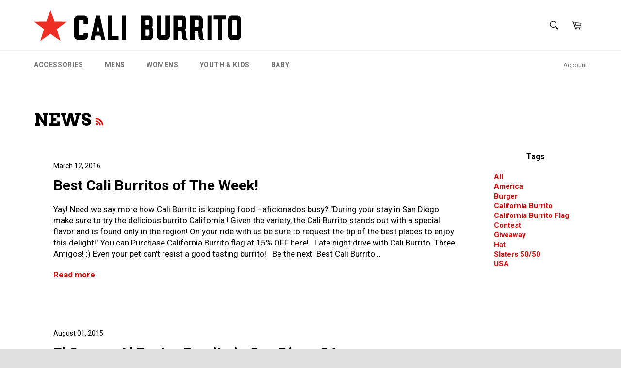

--- FILE ---
content_type: text/javascript; charset=utf-8
request_url: https://www.cali-burrito.com/products/routeins.js
body_size: 3090
content:
{"id":4752597680210,"title":"Shipping Protection by Route","handle":"routeins","description":"\n      Route provides protection for shipments that are lost, broken, or stolen.\n      Add Route to your cart at checkout to enable protection.\n      \u003cp\u003eVisit \u003ca href=\"https:\/\/route.com\"\u003eroute.com\u003c\/a\u003e to learn more.\u003c\/p\u003e\n    ","published_at":"2020-08-24T20:17:13-07:00","created_at":"2020-08-24T20:17:13-07:00","vendor":"Route","type":"Insurance","tags":[],"price":98,"price_min":98,"price_max":14038,"available":true,"price_varies":true,"compare_at_price":null,"compare_at_price_min":0,"compare_at_price_max":0,"compare_at_price_varies":false,"variants":[{"id":32798195908690,"title":"$0.98","option1":"$0.98","option2":null,"option3":null,"sku":"ROUTEINS10","requires_shipping":false,"taxable":false,"featured_image":{"id":32276812496978,"product_id":4752597680210,"position":1,"created_at":"2025-03-19T12:50:10-07:00","updated_at":"2025-03-19T12:50:15-07:00","alt":null,"width":2048,"height":2048,"src":"https:\/\/cdn.shopify.com\/s\/files\/1\/0268\/2541\/files\/route-package-protection-logo-v3.png?v=1742413815","variant_ids":[32798195908690,32798195941458,32798195974226,32798196006994,32798196039762,32798196072530,32798196105298,32798196138066,32798196170834,32798196203602,32798196236370,32798196269138,32798196301906,32798196334674,32798196367442,32798196400210,32798196432978,32798196465746,32798196498514,32798196531282,32798196564050,32798196596818,32798196629586,32798196662354,32798196695122,32798196727890,32798196760658,32798196793426,32798196826194,32798196858962,32798196891730,32798196924498,32798196957266,32798196990034,32798197022802,32798197055570,32798197088338,32798197121106,32798197153874,32798197186642,32798197252178,32798197284946,32798197317714,32798197350482,32798197383250,32798197416018,32798197448786,32798197481554,32798197514322,32798197547090,32798197579858,32798197612626,32798197645394,32798197678162,32798197710930,32798197743698,32798197776466,32798197809234,32798197842002,32798197874770,32798197907538,32798197940306,32798197973074,32798198005842,32798198038610,32798198071378,32798198104146,32798198136914,32798198169682,32798198202450,32798198235218,32798198267986,32798198300754,32798198333522,32798198366290,32798198399058]},"available":true,"name":"Shipping Protection by Route - $0.98","public_title":"$0.98","options":["$0.98"],"price":98,"weight":0,"compare_at_price":null,"inventory_quantity":0,"inventory_management":null,"inventory_policy":"continue","barcode":"850006768103","featured_media":{"alt":null,"id":24419749724242,"position":1,"preview_image":{"aspect_ratio":1.0,"height":2048,"width":2048,"src":"https:\/\/cdn.shopify.com\/s\/files\/1\/0268\/2541\/files\/route-package-protection-logo-v3.png?v=1742413815"}},"requires_selling_plan":false,"selling_plan_allocations":[]},{"id":32798195941458,"title":"$1.15","option1":"$1.15","option2":null,"option3":null,"sku":"ROUTEINS11","requires_shipping":false,"taxable":false,"featured_image":{"id":32276812496978,"product_id":4752597680210,"position":1,"created_at":"2025-03-19T12:50:10-07:00","updated_at":"2025-03-19T12:50:15-07:00","alt":null,"width":2048,"height":2048,"src":"https:\/\/cdn.shopify.com\/s\/files\/1\/0268\/2541\/files\/route-package-protection-logo-v3.png?v=1742413815","variant_ids":[32798195908690,32798195941458,32798195974226,32798196006994,32798196039762,32798196072530,32798196105298,32798196138066,32798196170834,32798196203602,32798196236370,32798196269138,32798196301906,32798196334674,32798196367442,32798196400210,32798196432978,32798196465746,32798196498514,32798196531282,32798196564050,32798196596818,32798196629586,32798196662354,32798196695122,32798196727890,32798196760658,32798196793426,32798196826194,32798196858962,32798196891730,32798196924498,32798196957266,32798196990034,32798197022802,32798197055570,32798197088338,32798197121106,32798197153874,32798197186642,32798197252178,32798197284946,32798197317714,32798197350482,32798197383250,32798197416018,32798197448786,32798197481554,32798197514322,32798197547090,32798197579858,32798197612626,32798197645394,32798197678162,32798197710930,32798197743698,32798197776466,32798197809234,32798197842002,32798197874770,32798197907538,32798197940306,32798197973074,32798198005842,32798198038610,32798198071378,32798198104146,32798198136914,32798198169682,32798198202450,32798198235218,32798198267986,32798198300754,32798198333522,32798198366290,32798198399058]},"available":true,"name":"Shipping Protection by Route - $1.15","public_title":"$1.15","options":["$1.15"],"price":115,"weight":0,"compare_at_price":null,"inventory_quantity":0,"inventory_management":null,"inventory_policy":"continue","barcode":"850006768110","featured_media":{"alt":null,"id":24419749724242,"position":1,"preview_image":{"aspect_ratio":1.0,"height":2048,"width":2048,"src":"https:\/\/cdn.shopify.com\/s\/files\/1\/0268\/2541\/files\/route-package-protection-logo-v3.png?v=1742413815"}},"requires_selling_plan":false,"selling_plan_allocations":[]},{"id":32798195974226,"title":"$1.35","option1":"$1.35","option2":null,"option3":null,"sku":"ROUTEINS12","requires_shipping":false,"taxable":false,"featured_image":{"id":32276812496978,"product_id":4752597680210,"position":1,"created_at":"2025-03-19T12:50:10-07:00","updated_at":"2025-03-19T12:50:15-07:00","alt":null,"width":2048,"height":2048,"src":"https:\/\/cdn.shopify.com\/s\/files\/1\/0268\/2541\/files\/route-package-protection-logo-v3.png?v=1742413815","variant_ids":[32798195908690,32798195941458,32798195974226,32798196006994,32798196039762,32798196072530,32798196105298,32798196138066,32798196170834,32798196203602,32798196236370,32798196269138,32798196301906,32798196334674,32798196367442,32798196400210,32798196432978,32798196465746,32798196498514,32798196531282,32798196564050,32798196596818,32798196629586,32798196662354,32798196695122,32798196727890,32798196760658,32798196793426,32798196826194,32798196858962,32798196891730,32798196924498,32798196957266,32798196990034,32798197022802,32798197055570,32798197088338,32798197121106,32798197153874,32798197186642,32798197252178,32798197284946,32798197317714,32798197350482,32798197383250,32798197416018,32798197448786,32798197481554,32798197514322,32798197547090,32798197579858,32798197612626,32798197645394,32798197678162,32798197710930,32798197743698,32798197776466,32798197809234,32798197842002,32798197874770,32798197907538,32798197940306,32798197973074,32798198005842,32798198038610,32798198071378,32798198104146,32798198136914,32798198169682,32798198202450,32798198235218,32798198267986,32798198300754,32798198333522,32798198366290,32798198399058]},"available":true,"name":"Shipping Protection by Route - $1.35","public_title":"$1.35","options":["$1.35"],"price":135,"weight":0,"compare_at_price":null,"inventory_quantity":0,"inventory_management":null,"inventory_policy":"continue","barcode":"850006768127","featured_media":{"alt":null,"id":24419749724242,"position":1,"preview_image":{"aspect_ratio":1.0,"height":2048,"width":2048,"src":"https:\/\/cdn.shopify.com\/s\/files\/1\/0268\/2541\/files\/route-package-protection-logo-v3.png?v=1742413815"}},"requires_selling_plan":false,"selling_plan_allocations":[]},{"id":32798196006994,"title":"$1.55","option1":"$1.55","option2":null,"option3":null,"sku":"ROUTEINS13","requires_shipping":false,"taxable":false,"featured_image":{"id":32276812496978,"product_id":4752597680210,"position":1,"created_at":"2025-03-19T12:50:10-07:00","updated_at":"2025-03-19T12:50:15-07:00","alt":null,"width":2048,"height":2048,"src":"https:\/\/cdn.shopify.com\/s\/files\/1\/0268\/2541\/files\/route-package-protection-logo-v3.png?v=1742413815","variant_ids":[32798195908690,32798195941458,32798195974226,32798196006994,32798196039762,32798196072530,32798196105298,32798196138066,32798196170834,32798196203602,32798196236370,32798196269138,32798196301906,32798196334674,32798196367442,32798196400210,32798196432978,32798196465746,32798196498514,32798196531282,32798196564050,32798196596818,32798196629586,32798196662354,32798196695122,32798196727890,32798196760658,32798196793426,32798196826194,32798196858962,32798196891730,32798196924498,32798196957266,32798196990034,32798197022802,32798197055570,32798197088338,32798197121106,32798197153874,32798197186642,32798197252178,32798197284946,32798197317714,32798197350482,32798197383250,32798197416018,32798197448786,32798197481554,32798197514322,32798197547090,32798197579858,32798197612626,32798197645394,32798197678162,32798197710930,32798197743698,32798197776466,32798197809234,32798197842002,32798197874770,32798197907538,32798197940306,32798197973074,32798198005842,32798198038610,32798198071378,32798198104146,32798198136914,32798198169682,32798198202450,32798198235218,32798198267986,32798198300754,32798198333522,32798198366290,32798198399058]},"available":true,"name":"Shipping Protection by Route - $1.55","public_title":"$1.55","options":["$1.55"],"price":155,"weight":0,"compare_at_price":null,"inventory_quantity":0,"inventory_management":null,"inventory_policy":"continue","barcode":"850006768134","featured_media":{"alt":null,"id":24419749724242,"position":1,"preview_image":{"aspect_ratio":1.0,"height":2048,"width":2048,"src":"https:\/\/cdn.shopify.com\/s\/files\/1\/0268\/2541\/files\/route-package-protection-logo-v3.png?v=1742413815"}},"requires_selling_plan":false,"selling_plan_allocations":[]},{"id":32798196039762,"title":"$1.75","option1":"$1.75","option2":null,"option3":null,"sku":"ROUTEINS14","requires_shipping":false,"taxable":false,"featured_image":{"id":32276812496978,"product_id":4752597680210,"position":1,"created_at":"2025-03-19T12:50:10-07:00","updated_at":"2025-03-19T12:50:15-07:00","alt":null,"width":2048,"height":2048,"src":"https:\/\/cdn.shopify.com\/s\/files\/1\/0268\/2541\/files\/route-package-protection-logo-v3.png?v=1742413815","variant_ids":[32798195908690,32798195941458,32798195974226,32798196006994,32798196039762,32798196072530,32798196105298,32798196138066,32798196170834,32798196203602,32798196236370,32798196269138,32798196301906,32798196334674,32798196367442,32798196400210,32798196432978,32798196465746,32798196498514,32798196531282,32798196564050,32798196596818,32798196629586,32798196662354,32798196695122,32798196727890,32798196760658,32798196793426,32798196826194,32798196858962,32798196891730,32798196924498,32798196957266,32798196990034,32798197022802,32798197055570,32798197088338,32798197121106,32798197153874,32798197186642,32798197252178,32798197284946,32798197317714,32798197350482,32798197383250,32798197416018,32798197448786,32798197481554,32798197514322,32798197547090,32798197579858,32798197612626,32798197645394,32798197678162,32798197710930,32798197743698,32798197776466,32798197809234,32798197842002,32798197874770,32798197907538,32798197940306,32798197973074,32798198005842,32798198038610,32798198071378,32798198104146,32798198136914,32798198169682,32798198202450,32798198235218,32798198267986,32798198300754,32798198333522,32798198366290,32798198399058]},"available":true,"name":"Shipping Protection by Route - $1.75","public_title":"$1.75","options":["$1.75"],"price":175,"weight":0,"compare_at_price":null,"inventory_quantity":0,"inventory_management":null,"inventory_policy":"continue","barcode":"850006768141","featured_media":{"alt":null,"id":24419749724242,"position":1,"preview_image":{"aspect_ratio":1.0,"height":2048,"width":2048,"src":"https:\/\/cdn.shopify.com\/s\/files\/1\/0268\/2541\/files\/route-package-protection-logo-v3.png?v=1742413815"}},"requires_selling_plan":false,"selling_plan_allocations":[]},{"id":32798196072530,"title":"$1.95","option1":"$1.95","option2":null,"option3":null,"sku":"ROUTEINS15","requires_shipping":false,"taxable":false,"featured_image":{"id":32276812496978,"product_id":4752597680210,"position":1,"created_at":"2025-03-19T12:50:10-07:00","updated_at":"2025-03-19T12:50:15-07:00","alt":null,"width":2048,"height":2048,"src":"https:\/\/cdn.shopify.com\/s\/files\/1\/0268\/2541\/files\/route-package-protection-logo-v3.png?v=1742413815","variant_ids":[32798195908690,32798195941458,32798195974226,32798196006994,32798196039762,32798196072530,32798196105298,32798196138066,32798196170834,32798196203602,32798196236370,32798196269138,32798196301906,32798196334674,32798196367442,32798196400210,32798196432978,32798196465746,32798196498514,32798196531282,32798196564050,32798196596818,32798196629586,32798196662354,32798196695122,32798196727890,32798196760658,32798196793426,32798196826194,32798196858962,32798196891730,32798196924498,32798196957266,32798196990034,32798197022802,32798197055570,32798197088338,32798197121106,32798197153874,32798197186642,32798197252178,32798197284946,32798197317714,32798197350482,32798197383250,32798197416018,32798197448786,32798197481554,32798197514322,32798197547090,32798197579858,32798197612626,32798197645394,32798197678162,32798197710930,32798197743698,32798197776466,32798197809234,32798197842002,32798197874770,32798197907538,32798197940306,32798197973074,32798198005842,32798198038610,32798198071378,32798198104146,32798198136914,32798198169682,32798198202450,32798198235218,32798198267986,32798198300754,32798198333522,32798198366290,32798198399058]},"available":true,"name":"Shipping Protection by Route - $1.95","public_title":"$1.95","options":["$1.95"],"price":195,"weight":0,"compare_at_price":null,"inventory_quantity":0,"inventory_management":null,"inventory_policy":"continue","barcode":"850006768158","featured_media":{"alt":null,"id":24419749724242,"position":1,"preview_image":{"aspect_ratio":1.0,"height":2048,"width":2048,"src":"https:\/\/cdn.shopify.com\/s\/files\/1\/0268\/2541\/files\/route-package-protection-logo-v3.png?v=1742413815"}},"requires_selling_plan":false,"selling_plan_allocations":[]},{"id":32798196105298,"title":"$2.15","option1":"$2.15","option2":null,"option3":null,"sku":"ROUTEINS16","requires_shipping":false,"taxable":false,"featured_image":{"id":32276812496978,"product_id":4752597680210,"position":1,"created_at":"2025-03-19T12:50:10-07:00","updated_at":"2025-03-19T12:50:15-07:00","alt":null,"width":2048,"height":2048,"src":"https:\/\/cdn.shopify.com\/s\/files\/1\/0268\/2541\/files\/route-package-protection-logo-v3.png?v=1742413815","variant_ids":[32798195908690,32798195941458,32798195974226,32798196006994,32798196039762,32798196072530,32798196105298,32798196138066,32798196170834,32798196203602,32798196236370,32798196269138,32798196301906,32798196334674,32798196367442,32798196400210,32798196432978,32798196465746,32798196498514,32798196531282,32798196564050,32798196596818,32798196629586,32798196662354,32798196695122,32798196727890,32798196760658,32798196793426,32798196826194,32798196858962,32798196891730,32798196924498,32798196957266,32798196990034,32798197022802,32798197055570,32798197088338,32798197121106,32798197153874,32798197186642,32798197252178,32798197284946,32798197317714,32798197350482,32798197383250,32798197416018,32798197448786,32798197481554,32798197514322,32798197547090,32798197579858,32798197612626,32798197645394,32798197678162,32798197710930,32798197743698,32798197776466,32798197809234,32798197842002,32798197874770,32798197907538,32798197940306,32798197973074,32798198005842,32798198038610,32798198071378,32798198104146,32798198136914,32798198169682,32798198202450,32798198235218,32798198267986,32798198300754,32798198333522,32798198366290,32798198399058]},"available":true,"name":"Shipping Protection by Route - $2.15","public_title":"$2.15","options":["$2.15"],"price":215,"weight":0,"compare_at_price":null,"inventory_quantity":0,"inventory_management":null,"inventory_policy":"continue","barcode":"850006768165","featured_media":{"alt":null,"id":24419749724242,"position":1,"preview_image":{"aspect_ratio":1.0,"height":2048,"width":2048,"src":"https:\/\/cdn.shopify.com\/s\/files\/1\/0268\/2541\/files\/route-package-protection-logo-v3.png?v=1742413815"}},"requires_selling_plan":false,"selling_plan_allocations":[]},{"id":32798196138066,"title":"$2.35","option1":"$2.35","option2":null,"option3":null,"sku":"ROUTEINS17","requires_shipping":false,"taxable":false,"featured_image":{"id":32276812496978,"product_id":4752597680210,"position":1,"created_at":"2025-03-19T12:50:10-07:00","updated_at":"2025-03-19T12:50:15-07:00","alt":null,"width":2048,"height":2048,"src":"https:\/\/cdn.shopify.com\/s\/files\/1\/0268\/2541\/files\/route-package-protection-logo-v3.png?v=1742413815","variant_ids":[32798195908690,32798195941458,32798195974226,32798196006994,32798196039762,32798196072530,32798196105298,32798196138066,32798196170834,32798196203602,32798196236370,32798196269138,32798196301906,32798196334674,32798196367442,32798196400210,32798196432978,32798196465746,32798196498514,32798196531282,32798196564050,32798196596818,32798196629586,32798196662354,32798196695122,32798196727890,32798196760658,32798196793426,32798196826194,32798196858962,32798196891730,32798196924498,32798196957266,32798196990034,32798197022802,32798197055570,32798197088338,32798197121106,32798197153874,32798197186642,32798197252178,32798197284946,32798197317714,32798197350482,32798197383250,32798197416018,32798197448786,32798197481554,32798197514322,32798197547090,32798197579858,32798197612626,32798197645394,32798197678162,32798197710930,32798197743698,32798197776466,32798197809234,32798197842002,32798197874770,32798197907538,32798197940306,32798197973074,32798198005842,32798198038610,32798198071378,32798198104146,32798198136914,32798198169682,32798198202450,32798198235218,32798198267986,32798198300754,32798198333522,32798198366290,32798198399058]},"available":true,"name":"Shipping Protection by Route - $2.35","public_title":"$2.35","options":["$2.35"],"price":235,"weight":0,"compare_at_price":null,"inventory_quantity":0,"inventory_management":null,"inventory_policy":"continue","barcode":"850006768172","featured_media":{"alt":null,"id":24419749724242,"position":1,"preview_image":{"aspect_ratio":1.0,"height":2048,"width":2048,"src":"https:\/\/cdn.shopify.com\/s\/files\/1\/0268\/2541\/files\/route-package-protection-logo-v3.png?v=1742413815"}},"requires_selling_plan":false,"selling_plan_allocations":[]},{"id":32798196170834,"title":"$2.55","option1":"$2.55","option2":null,"option3":null,"sku":"ROUTEINS18","requires_shipping":false,"taxable":false,"featured_image":{"id":32276812496978,"product_id":4752597680210,"position":1,"created_at":"2025-03-19T12:50:10-07:00","updated_at":"2025-03-19T12:50:15-07:00","alt":null,"width":2048,"height":2048,"src":"https:\/\/cdn.shopify.com\/s\/files\/1\/0268\/2541\/files\/route-package-protection-logo-v3.png?v=1742413815","variant_ids":[32798195908690,32798195941458,32798195974226,32798196006994,32798196039762,32798196072530,32798196105298,32798196138066,32798196170834,32798196203602,32798196236370,32798196269138,32798196301906,32798196334674,32798196367442,32798196400210,32798196432978,32798196465746,32798196498514,32798196531282,32798196564050,32798196596818,32798196629586,32798196662354,32798196695122,32798196727890,32798196760658,32798196793426,32798196826194,32798196858962,32798196891730,32798196924498,32798196957266,32798196990034,32798197022802,32798197055570,32798197088338,32798197121106,32798197153874,32798197186642,32798197252178,32798197284946,32798197317714,32798197350482,32798197383250,32798197416018,32798197448786,32798197481554,32798197514322,32798197547090,32798197579858,32798197612626,32798197645394,32798197678162,32798197710930,32798197743698,32798197776466,32798197809234,32798197842002,32798197874770,32798197907538,32798197940306,32798197973074,32798198005842,32798198038610,32798198071378,32798198104146,32798198136914,32798198169682,32798198202450,32798198235218,32798198267986,32798198300754,32798198333522,32798198366290,32798198399058]},"available":true,"name":"Shipping Protection by Route - $2.55","public_title":"$2.55","options":["$2.55"],"price":255,"weight":0,"compare_at_price":null,"inventory_quantity":0,"inventory_management":null,"inventory_policy":"continue","barcode":"850006768189","featured_media":{"alt":null,"id":24419749724242,"position":1,"preview_image":{"aspect_ratio":1.0,"height":2048,"width":2048,"src":"https:\/\/cdn.shopify.com\/s\/files\/1\/0268\/2541\/files\/route-package-protection-logo-v3.png?v=1742413815"}},"requires_selling_plan":false,"selling_plan_allocations":[]},{"id":32798196203602,"title":"$2.75","option1":"$2.75","option2":null,"option3":null,"sku":"ROUTEINS19","requires_shipping":false,"taxable":false,"featured_image":{"id":32276812496978,"product_id":4752597680210,"position":1,"created_at":"2025-03-19T12:50:10-07:00","updated_at":"2025-03-19T12:50:15-07:00","alt":null,"width":2048,"height":2048,"src":"https:\/\/cdn.shopify.com\/s\/files\/1\/0268\/2541\/files\/route-package-protection-logo-v3.png?v=1742413815","variant_ids":[32798195908690,32798195941458,32798195974226,32798196006994,32798196039762,32798196072530,32798196105298,32798196138066,32798196170834,32798196203602,32798196236370,32798196269138,32798196301906,32798196334674,32798196367442,32798196400210,32798196432978,32798196465746,32798196498514,32798196531282,32798196564050,32798196596818,32798196629586,32798196662354,32798196695122,32798196727890,32798196760658,32798196793426,32798196826194,32798196858962,32798196891730,32798196924498,32798196957266,32798196990034,32798197022802,32798197055570,32798197088338,32798197121106,32798197153874,32798197186642,32798197252178,32798197284946,32798197317714,32798197350482,32798197383250,32798197416018,32798197448786,32798197481554,32798197514322,32798197547090,32798197579858,32798197612626,32798197645394,32798197678162,32798197710930,32798197743698,32798197776466,32798197809234,32798197842002,32798197874770,32798197907538,32798197940306,32798197973074,32798198005842,32798198038610,32798198071378,32798198104146,32798198136914,32798198169682,32798198202450,32798198235218,32798198267986,32798198300754,32798198333522,32798198366290,32798198399058]},"available":true,"name":"Shipping Protection by Route - $2.75","public_title":"$2.75","options":["$2.75"],"price":275,"weight":0,"compare_at_price":null,"inventory_quantity":0,"inventory_management":null,"inventory_policy":"continue","barcode":"850006768196","featured_media":{"alt":null,"id":24419749724242,"position":1,"preview_image":{"aspect_ratio":1.0,"height":2048,"width":2048,"src":"https:\/\/cdn.shopify.com\/s\/files\/1\/0268\/2541\/files\/route-package-protection-logo-v3.png?v=1742413815"}},"requires_selling_plan":false,"selling_plan_allocations":[]},{"id":32798196236370,"title":"$2.95","option1":"$2.95","option2":null,"option3":null,"sku":"ROUTEINS20","requires_shipping":false,"taxable":false,"featured_image":{"id":32276812496978,"product_id":4752597680210,"position":1,"created_at":"2025-03-19T12:50:10-07:00","updated_at":"2025-03-19T12:50:15-07:00","alt":null,"width":2048,"height":2048,"src":"https:\/\/cdn.shopify.com\/s\/files\/1\/0268\/2541\/files\/route-package-protection-logo-v3.png?v=1742413815","variant_ids":[32798195908690,32798195941458,32798195974226,32798196006994,32798196039762,32798196072530,32798196105298,32798196138066,32798196170834,32798196203602,32798196236370,32798196269138,32798196301906,32798196334674,32798196367442,32798196400210,32798196432978,32798196465746,32798196498514,32798196531282,32798196564050,32798196596818,32798196629586,32798196662354,32798196695122,32798196727890,32798196760658,32798196793426,32798196826194,32798196858962,32798196891730,32798196924498,32798196957266,32798196990034,32798197022802,32798197055570,32798197088338,32798197121106,32798197153874,32798197186642,32798197252178,32798197284946,32798197317714,32798197350482,32798197383250,32798197416018,32798197448786,32798197481554,32798197514322,32798197547090,32798197579858,32798197612626,32798197645394,32798197678162,32798197710930,32798197743698,32798197776466,32798197809234,32798197842002,32798197874770,32798197907538,32798197940306,32798197973074,32798198005842,32798198038610,32798198071378,32798198104146,32798198136914,32798198169682,32798198202450,32798198235218,32798198267986,32798198300754,32798198333522,32798198366290,32798198399058]},"available":true,"name":"Shipping Protection by Route - $2.95","public_title":"$2.95","options":["$2.95"],"price":295,"weight":0,"compare_at_price":null,"inventory_quantity":0,"inventory_management":null,"inventory_policy":"continue","barcode":"850006768202","featured_media":{"alt":null,"id":24419749724242,"position":1,"preview_image":{"aspect_ratio":1.0,"height":2048,"width":2048,"src":"https:\/\/cdn.shopify.com\/s\/files\/1\/0268\/2541\/files\/route-package-protection-logo-v3.png?v=1742413815"}},"requires_selling_plan":false,"selling_plan_allocations":[]},{"id":32798196269138,"title":"$3.15","option1":"$3.15","option2":null,"option3":null,"sku":"ROUTEINS21","requires_shipping":false,"taxable":false,"featured_image":{"id":32276812496978,"product_id":4752597680210,"position":1,"created_at":"2025-03-19T12:50:10-07:00","updated_at":"2025-03-19T12:50:15-07:00","alt":null,"width":2048,"height":2048,"src":"https:\/\/cdn.shopify.com\/s\/files\/1\/0268\/2541\/files\/route-package-protection-logo-v3.png?v=1742413815","variant_ids":[32798195908690,32798195941458,32798195974226,32798196006994,32798196039762,32798196072530,32798196105298,32798196138066,32798196170834,32798196203602,32798196236370,32798196269138,32798196301906,32798196334674,32798196367442,32798196400210,32798196432978,32798196465746,32798196498514,32798196531282,32798196564050,32798196596818,32798196629586,32798196662354,32798196695122,32798196727890,32798196760658,32798196793426,32798196826194,32798196858962,32798196891730,32798196924498,32798196957266,32798196990034,32798197022802,32798197055570,32798197088338,32798197121106,32798197153874,32798197186642,32798197252178,32798197284946,32798197317714,32798197350482,32798197383250,32798197416018,32798197448786,32798197481554,32798197514322,32798197547090,32798197579858,32798197612626,32798197645394,32798197678162,32798197710930,32798197743698,32798197776466,32798197809234,32798197842002,32798197874770,32798197907538,32798197940306,32798197973074,32798198005842,32798198038610,32798198071378,32798198104146,32798198136914,32798198169682,32798198202450,32798198235218,32798198267986,32798198300754,32798198333522,32798198366290,32798198399058]},"available":true,"name":"Shipping Protection by Route - $3.15","public_title":"$3.15","options":["$3.15"],"price":315,"weight":0,"compare_at_price":null,"inventory_quantity":0,"inventory_management":null,"inventory_policy":"continue","barcode":"850006768219","featured_media":{"alt":null,"id":24419749724242,"position":1,"preview_image":{"aspect_ratio":1.0,"height":2048,"width":2048,"src":"https:\/\/cdn.shopify.com\/s\/files\/1\/0268\/2541\/files\/route-package-protection-logo-v3.png?v=1742413815"}},"requires_selling_plan":false,"selling_plan_allocations":[]},{"id":32798196301906,"title":"$3.35","option1":"$3.35","option2":null,"option3":null,"sku":"ROUTEINS22","requires_shipping":false,"taxable":false,"featured_image":{"id":32276812496978,"product_id":4752597680210,"position":1,"created_at":"2025-03-19T12:50:10-07:00","updated_at":"2025-03-19T12:50:15-07:00","alt":null,"width":2048,"height":2048,"src":"https:\/\/cdn.shopify.com\/s\/files\/1\/0268\/2541\/files\/route-package-protection-logo-v3.png?v=1742413815","variant_ids":[32798195908690,32798195941458,32798195974226,32798196006994,32798196039762,32798196072530,32798196105298,32798196138066,32798196170834,32798196203602,32798196236370,32798196269138,32798196301906,32798196334674,32798196367442,32798196400210,32798196432978,32798196465746,32798196498514,32798196531282,32798196564050,32798196596818,32798196629586,32798196662354,32798196695122,32798196727890,32798196760658,32798196793426,32798196826194,32798196858962,32798196891730,32798196924498,32798196957266,32798196990034,32798197022802,32798197055570,32798197088338,32798197121106,32798197153874,32798197186642,32798197252178,32798197284946,32798197317714,32798197350482,32798197383250,32798197416018,32798197448786,32798197481554,32798197514322,32798197547090,32798197579858,32798197612626,32798197645394,32798197678162,32798197710930,32798197743698,32798197776466,32798197809234,32798197842002,32798197874770,32798197907538,32798197940306,32798197973074,32798198005842,32798198038610,32798198071378,32798198104146,32798198136914,32798198169682,32798198202450,32798198235218,32798198267986,32798198300754,32798198333522,32798198366290,32798198399058]},"available":true,"name":"Shipping Protection by Route - $3.35","public_title":"$3.35","options":["$3.35"],"price":335,"weight":0,"compare_at_price":null,"inventory_quantity":0,"inventory_management":null,"inventory_policy":"continue","barcode":"850006768226","featured_media":{"alt":null,"id":24419749724242,"position":1,"preview_image":{"aspect_ratio":1.0,"height":2048,"width":2048,"src":"https:\/\/cdn.shopify.com\/s\/files\/1\/0268\/2541\/files\/route-package-protection-logo-v3.png?v=1742413815"}},"requires_selling_plan":false,"selling_plan_allocations":[]},{"id":32798196334674,"title":"$3.55","option1":"$3.55","option2":null,"option3":null,"sku":"ROUTEINS23","requires_shipping":false,"taxable":false,"featured_image":{"id":32276812496978,"product_id":4752597680210,"position":1,"created_at":"2025-03-19T12:50:10-07:00","updated_at":"2025-03-19T12:50:15-07:00","alt":null,"width":2048,"height":2048,"src":"https:\/\/cdn.shopify.com\/s\/files\/1\/0268\/2541\/files\/route-package-protection-logo-v3.png?v=1742413815","variant_ids":[32798195908690,32798195941458,32798195974226,32798196006994,32798196039762,32798196072530,32798196105298,32798196138066,32798196170834,32798196203602,32798196236370,32798196269138,32798196301906,32798196334674,32798196367442,32798196400210,32798196432978,32798196465746,32798196498514,32798196531282,32798196564050,32798196596818,32798196629586,32798196662354,32798196695122,32798196727890,32798196760658,32798196793426,32798196826194,32798196858962,32798196891730,32798196924498,32798196957266,32798196990034,32798197022802,32798197055570,32798197088338,32798197121106,32798197153874,32798197186642,32798197252178,32798197284946,32798197317714,32798197350482,32798197383250,32798197416018,32798197448786,32798197481554,32798197514322,32798197547090,32798197579858,32798197612626,32798197645394,32798197678162,32798197710930,32798197743698,32798197776466,32798197809234,32798197842002,32798197874770,32798197907538,32798197940306,32798197973074,32798198005842,32798198038610,32798198071378,32798198104146,32798198136914,32798198169682,32798198202450,32798198235218,32798198267986,32798198300754,32798198333522,32798198366290,32798198399058]},"available":true,"name":"Shipping Protection by Route - $3.55","public_title":"$3.55","options":["$3.55"],"price":355,"weight":0,"compare_at_price":null,"inventory_quantity":0,"inventory_management":null,"inventory_policy":"continue","barcode":"850006768233","featured_media":{"alt":null,"id":24419749724242,"position":1,"preview_image":{"aspect_ratio":1.0,"height":2048,"width":2048,"src":"https:\/\/cdn.shopify.com\/s\/files\/1\/0268\/2541\/files\/route-package-protection-logo-v3.png?v=1742413815"}},"requires_selling_plan":false,"selling_plan_allocations":[]},{"id":32798196367442,"title":"$3.75","option1":"$3.75","option2":null,"option3":null,"sku":"ROUTEINS24","requires_shipping":false,"taxable":false,"featured_image":{"id":32276812496978,"product_id":4752597680210,"position":1,"created_at":"2025-03-19T12:50:10-07:00","updated_at":"2025-03-19T12:50:15-07:00","alt":null,"width":2048,"height":2048,"src":"https:\/\/cdn.shopify.com\/s\/files\/1\/0268\/2541\/files\/route-package-protection-logo-v3.png?v=1742413815","variant_ids":[32798195908690,32798195941458,32798195974226,32798196006994,32798196039762,32798196072530,32798196105298,32798196138066,32798196170834,32798196203602,32798196236370,32798196269138,32798196301906,32798196334674,32798196367442,32798196400210,32798196432978,32798196465746,32798196498514,32798196531282,32798196564050,32798196596818,32798196629586,32798196662354,32798196695122,32798196727890,32798196760658,32798196793426,32798196826194,32798196858962,32798196891730,32798196924498,32798196957266,32798196990034,32798197022802,32798197055570,32798197088338,32798197121106,32798197153874,32798197186642,32798197252178,32798197284946,32798197317714,32798197350482,32798197383250,32798197416018,32798197448786,32798197481554,32798197514322,32798197547090,32798197579858,32798197612626,32798197645394,32798197678162,32798197710930,32798197743698,32798197776466,32798197809234,32798197842002,32798197874770,32798197907538,32798197940306,32798197973074,32798198005842,32798198038610,32798198071378,32798198104146,32798198136914,32798198169682,32798198202450,32798198235218,32798198267986,32798198300754,32798198333522,32798198366290,32798198399058]},"available":true,"name":"Shipping Protection by Route - $3.75","public_title":"$3.75","options":["$3.75"],"price":375,"weight":0,"compare_at_price":null,"inventory_quantity":0,"inventory_management":null,"inventory_policy":"continue","barcode":"850006768240","featured_media":{"alt":null,"id":24419749724242,"position":1,"preview_image":{"aspect_ratio":1.0,"height":2048,"width":2048,"src":"https:\/\/cdn.shopify.com\/s\/files\/1\/0268\/2541\/files\/route-package-protection-logo-v3.png?v=1742413815"}},"requires_selling_plan":false,"selling_plan_allocations":[]},{"id":32798196400210,"title":"$3.95","option1":"$3.95","option2":null,"option3":null,"sku":"ROUTEINS25","requires_shipping":false,"taxable":false,"featured_image":{"id":32276812496978,"product_id":4752597680210,"position":1,"created_at":"2025-03-19T12:50:10-07:00","updated_at":"2025-03-19T12:50:15-07:00","alt":null,"width":2048,"height":2048,"src":"https:\/\/cdn.shopify.com\/s\/files\/1\/0268\/2541\/files\/route-package-protection-logo-v3.png?v=1742413815","variant_ids":[32798195908690,32798195941458,32798195974226,32798196006994,32798196039762,32798196072530,32798196105298,32798196138066,32798196170834,32798196203602,32798196236370,32798196269138,32798196301906,32798196334674,32798196367442,32798196400210,32798196432978,32798196465746,32798196498514,32798196531282,32798196564050,32798196596818,32798196629586,32798196662354,32798196695122,32798196727890,32798196760658,32798196793426,32798196826194,32798196858962,32798196891730,32798196924498,32798196957266,32798196990034,32798197022802,32798197055570,32798197088338,32798197121106,32798197153874,32798197186642,32798197252178,32798197284946,32798197317714,32798197350482,32798197383250,32798197416018,32798197448786,32798197481554,32798197514322,32798197547090,32798197579858,32798197612626,32798197645394,32798197678162,32798197710930,32798197743698,32798197776466,32798197809234,32798197842002,32798197874770,32798197907538,32798197940306,32798197973074,32798198005842,32798198038610,32798198071378,32798198104146,32798198136914,32798198169682,32798198202450,32798198235218,32798198267986,32798198300754,32798198333522,32798198366290,32798198399058]},"available":true,"name":"Shipping Protection by Route - $3.95","public_title":"$3.95","options":["$3.95"],"price":395,"weight":0,"compare_at_price":null,"inventory_quantity":0,"inventory_management":null,"inventory_policy":"continue","barcode":"850006768257","featured_media":{"alt":null,"id":24419749724242,"position":1,"preview_image":{"aspect_ratio":1.0,"height":2048,"width":2048,"src":"https:\/\/cdn.shopify.com\/s\/files\/1\/0268\/2541\/files\/route-package-protection-logo-v3.png?v=1742413815"}},"requires_selling_plan":false,"selling_plan_allocations":[]},{"id":32798196432978,"title":"$4.15","option1":"$4.15","option2":null,"option3":null,"sku":"ROUTEINS26","requires_shipping":false,"taxable":false,"featured_image":{"id":32276812496978,"product_id":4752597680210,"position":1,"created_at":"2025-03-19T12:50:10-07:00","updated_at":"2025-03-19T12:50:15-07:00","alt":null,"width":2048,"height":2048,"src":"https:\/\/cdn.shopify.com\/s\/files\/1\/0268\/2541\/files\/route-package-protection-logo-v3.png?v=1742413815","variant_ids":[32798195908690,32798195941458,32798195974226,32798196006994,32798196039762,32798196072530,32798196105298,32798196138066,32798196170834,32798196203602,32798196236370,32798196269138,32798196301906,32798196334674,32798196367442,32798196400210,32798196432978,32798196465746,32798196498514,32798196531282,32798196564050,32798196596818,32798196629586,32798196662354,32798196695122,32798196727890,32798196760658,32798196793426,32798196826194,32798196858962,32798196891730,32798196924498,32798196957266,32798196990034,32798197022802,32798197055570,32798197088338,32798197121106,32798197153874,32798197186642,32798197252178,32798197284946,32798197317714,32798197350482,32798197383250,32798197416018,32798197448786,32798197481554,32798197514322,32798197547090,32798197579858,32798197612626,32798197645394,32798197678162,32798197710930,32798197743698,32798197776466,32798197809234,32798197842002,32798197874770,32798197907538,32798197940306,32798197973074,32798198005842,32798198038610,32798198071378,32798198104146,32798198136914,32798198169682,32798198202450,32798198235218,32798198267986,32798198300754,32798198333522,32798198366290,32798198399058]},"available":true,"name":"Shipping Protection by Route - $4.15","public_title":"$4.15","options":["$4.15"],"price":415,"weight":0,"compare_at_price":null,"inventory_quantity":0,"inventory_management":null,"inventory_policy":"continue","barcode":"850006768264","featured_media":{"alt":null,"id":24419749724242,"position":1,"preview_image":{"aspect_ratio":1.0,"height":2048,"width":2048,"src":"https:\/\/cdn.shopify.com\/s\/files\/1\/0268\/2541\/files\/route-package-protection-logo-v3.png?v=1742413815"}},"requires_selling_plan":false,"selling_plan_allocations":[]},{"id":32798196465746,"title":"$4.35","option1":"$4.35","option2":null,"option3":null,"sku":"ROUTEINS27","requires_shipping":false,"taxable":false,"featured_image":{"id":32276812496978,"product_id":4752597680210,"position":1,"created_at":"2025-03-19T12:50:10-07:00","updated_at":"2025-03-19T12:50:15-07:00","alt":null,"width":2048,"height":2048,"src":"https:\/\/cdn.shopify.com\/s\/files\/1\/0268\/2541\/files\/route-package-protection-logo-v3.png?v=1742413815","variant_ids":[32798195908690,32798195941458,32798195974226,32798196006994,32798196039762,32798196072530,32798196105298,32798196138066,32798196170834,32798196203602,32798196236370,32798196269138,32798196301906,32798196334674,32798196367442,32798196400210,32798196432978,32798196465746,32798196498514,32798196531282,32798196564050,32798196596818,32798196629586,32798196662354,32798196695122,32798196727890,32798196760658,32798196793426,32798196826194,32798196858962,32798196891730,32798196924498,32798196957266,32798196990034,32798197022802,32798197055570,32798197088338,32798197121106,32798197153874,32798197186642,32798197252178,32798197284946,32798197317714,32798197350482,32798197383250,32798197416018,32798197448786,32798197481554,32798197514322,32798197547090,32798197579858,32798197612626,32798197645394,32798197678162,32798197710930,32798197743698,32798197776466,32798197809234,32798197842002,32798197874770,32798197907538,32798197940306,32798197973074,32798198005842,32798198038610,32798198071378,32798198104146,32798198136914,32798198169682,32798198202450,32798198235218,32798198267986,32798198300754,32798198333522,32798198366290,32798198399058]},"available":true,"name":"Shipping Protection by Route - $4.35","public_title":"$4.35","options":["$4.35"],"price":435,"weight":0,"compare_at_price":null,"inventory_quantity":0,"inventory_management":null,"inventory_policy":"continue","barcode":"850006768271","featured_media":{"alt":null,"id":24419749724242,"position":1,"preview_image":{"aspect_ratio":1.0,"height":2048,"width":2048,"src":"https:\/\/cdn.shopify.com\/s\/files\/1\/0268\/2541\/files\/route-package-protection-logo-v3.png?v=1742413815"}},"requires_selling_plan":false,"selling_plan_allocations":[]},{"id":32798196498514,"title":"$4.55","option1":"$4.55","option2":null,"option3":null,"sku":"ROUTEINS28","requires_shipping":false,"taxable":false,"featured_image":{"id":32276812496978,"product_id":4752597680210,"position":1,"created_at":"2025-03-19T12:50:10-07:00","updated_at":"2025-03-19T12:50:15-07:00","alt":null,"width":2048,"height":2048,"src":"https:\/\/cdn.shopify.com\/s\/files\/1\/0268\/2541\/files\/route-package-protection-logo-v3.png?v=1742413815","variant_ids":[32798195908690,32798195941458,32798195974226,32798196006994,32798196039762,32798196072530,32798196105298,32798196138066,32798196170834,32798196203602,32798196236370,32798196269138,32798196301906,32798196334674,32798196367442,32798196400210,32798196432978,32798196465746,32798196498514,32798196531282,32798196564050,32798196596818,32798196629586,32798196662354,32798196695122,32798196727890,32798196760658,32798196793426,32798196826194,32798196858962,32798196891730,32798196924498,32798196957266,32798196990034,32798197022802,32798197055570,32798197088338,32798197121106,32798197153874,32798197186642,32798197252178,32798197284946,32798197317714,32798197350482,32798197383250,32798197416018,32798197448786,32798197481554,32798197514322,32798197547090,32798197579858,32798197612626,32798197645394,32798197678162,32798197710930,32798197743698,32798197776466,32798197809234,32798197842002,32798197874770,32798197907538,32798197940306,32798197973074,32798198005842,32798198038610,32798198071378,32798198104146,32798198136914,32798198169682,32798198202450,32798198235218,32798198267986,32798198300754,32798198333522,32798198366290,32798198399058]},"available":true,"name":"Shipping Protection by Route - $4.55","public_title":"$4.55","options":["$4.55"],"price":455,"weight":0,"compare_at_price":null,"inventory_quantity":0,"inventory_management":null,"inventory_policy":"continue","barcode":"850006768288","featured_media":{"alt":null,"id":24419749724242,"position":1,"preview_image":{"aspect_ratio":1.0,"height":2048,"width":2048,"src":"https:\/\/cdn.shopify.com\/s\/files\/1\/0268\/2541\/files\/route-package-protection-logo-v3.png?v=1742413815"}},"requires_selling_plan":false,"selling_plan_allocations":[]},{"id":32798196531282,"title":"$4.75","option1":"$4.75","option2":null,"option3":null,"sku":"ROUTEINS29","requires_shipping":false,"taxable":false,"featured_image":{"id":32276812496978,"product_id":4752597680210,"position":1,"created_at":"2025-03-19T12:50:10-07:00","updated_at":"2025-03-19T12:50:15-07:00","alt":null,"width":2048,"height":2048,"src":"https:\/\/cdn.shopify.com\/s\/files\/1\/0268\/2541\/files\/route-package-protection-logo-v3.png?v=1742413815","variant_ids":[32798195908690,32798195941458,32798195974226,32798196006994,32798196039762,32798196072530,32798196105298,32798196138066,32798196170834,32798196203602,32798196236370,32798196269138,32798196301906,32798196334674,32798196367442,32798196400210,32798196432978,32798196465746,32798196498514,32798196531282,32798196564050,32798196596818,32798196629586,32798196662354,32798196695122,32798196727890,32798196760658,32798196793426,32798196826194,32798196858962,32798196891730,32798196924498,32798196957266,32798196990034,32798197022802,32798197055570,32798197088338,32798197121106,32798197153874,32798197186642,32798197252178,32798197284946,32798197317714,32798197350482,32798197383250,32798197416018,32798197448786,32798197481554,32798197514322,32798197547090,32798197579858,32798197612626,32798197645394,32798197678162,32798197710930,32798197743698,32798197776466,32798197809234,32798197842002,32798197874770,32798197907538,32798197940306,32798197973074,32798198005842,32798198038610,32798198071378,32798198104146,32798198136914,32798198169682,32798198202450,32798198235218,32798198267986,32798198300754,32798198333522,32798198366290,32798198399058]},"available":true,"name":"Shipping Protection by Route - $4.75","public_title":"$4.75","options":["$4.75"],"price":475,"weight":0,"compare_at_price":null,"inventory_quantity":0,"inventory_management":null,"inventory_policy":"continue","barcode":"850006768295","featured_media":{"alt":null,"id":24419749724242,"position":1,"preview_image":{"aspect_ratio":1.0,"height":2048,"width":2048,"src":"https:\/\/cdn.shopify.com\/s\/files\/1\/0268\/2541\/files\/route-package-protection-logo-v3.png?v=1742413815"}},"requires_selling_plan":false,"selling_plan_allocations":[]},{"id":32798196564050,"title":"$4.95","option1":"$4.95","option2":null,"option3":null,"sku":"ROUTEINS30","requires_shipping":false,"taxable":false,"featured_image":{"id":32276812496978,"product_id":4752597680210,"position":1,"created_at":"2025-03-19T12:50:10-07:00","updated_at":"2025-03-19T12:50:15-07:00","alt":null,"width":2048,"height":2048,"src":"https:\/\/cdn.shopify.com\/s\/files\/1\/0268\/2541\/files\/route-package-protection-logo-v3.png?v=1742413815","variant_ids":[32798195908690,32798195941458,32798195974226,32798196006994,32798196039762,32798196072530,32798196105298,32798196138066,32798196170834,32798196203602,32798196236370,32798196269138,32798196301906,32798196334674,32798196367442,32798196400210,32798196432978,32798196465746,32798196498514,32798196531282,32798196564050,32798196596818,32798196629586,32798196662354,32798196695122,32798196727890,32798196760658,32798196793426,32798196826194,32798196858962,32798196891730,32798196924498,32798196957266,32798196990034,32798197022802,32798197055570,32798197088338,32798197121106,32798197153874,32798197186642,32798197252178,32798197284946,32798197317714,32798197350482,32798197383250,32798197416018,32798197448786,32798197481554,32798197514322,32798197547090,32798197579858,32798197612626,32798197645394,32798197678162,32798197710930,32798197743698,32798197776466,32798197809234,32798197842002,32798197874770,32798197907538,32798197940306,32798197973074,32798198005842,32798198038610,32798198071378,32798198104146,32798198136914,32798198169682,32798198202450,32798198235218,32798198267986,32798198300754,32798198333522,32798198366290,32798198399058]},"available":true,"name":"Shipping Protection by Route - $4.95","public_title":"$4.95","options":["$4.95"],"price":495,"weight":0,"compare_at_price":null,"inventory_quantity":0,"inventory_management":null,"inventory_policy":"continue","barcode":"850006768301","featured_media":{"alt":null,"id":24419749724242,"position":1,"preview_image":{"aspect_ratio":1.0,"height":2048,"width":2048,"src":"https:\/\/cdn.shopify.com\/s\/files\/1\/0268\/2541\/files\/route-package-protection-logo-v3.png?v=1742413815"}},"requires_selling_plan":false,"selling_plan_allocations":[]},{"id":32798196596818,"title":"$5.15","option1":"$5.15","option2":null,"option3":null,"sku":"ROUTEINS31","requires_shipping":false,"taxable":false,"featured_image":{"id":32276812496978,"product_id":4752597680210,"position":1,"created_at":"2025-03-19T12:50:10-07:00","updated_at":"2025-03-19T12:50:15-07:00","alt":null,"width":2048,"height":2048,"src":"https:\/\/cdn.shopify.com\/s\/files\/1\/0268\/2541\/files\/route-package-protection-logo-v3.png?v=1742413815","variant_ids":[32798195908690,32798195941458,32798195974226,32798196006994,32798196039762,32798196072530,32798196105298,32798196138066,32798196170834,32798196203602,32798196236370,32798196269138,32798196301906,32798196334674,32798196367442,32798196400210,32798196432978,32798196465746,32798196498514,32798196531282,32798196564050,32798196596818,32798196629586,32798196662354,32798196695122,32798196727890,32798196760658,32798196793426,32798196826194,32798196858962,32798196891730,32798196924498,32798196957266,32798196990034,32798197022802,32798197055570,32798197088338,32798197121106,32798197153874,32798197186642,32798197252178,32798197284946,32798197317714,32798197350482,32798197383250,32798197416018,32798197448786,32798197481554,32798197514322,32798197547090,32798197579858,32798197612626,32798197645394,32798197678162,32798197710930,32798197743698,32798197776466,32798197809234,32798197842002,32798197874770,32798197907538,32798197940306,32798197973074,32798198005842,32798198038610,32798198071378,32798198104146,32798198136914,32798198169682,32798198202450,32798198235218,32798198267986,32798198300754,32798198333522,32798198366290,32798198399058]},"available":true,"name":"Shipping Protection by Route - $5.15","public_title":"$5.15","options":["$5.15"],"price":515,"weight":0,"compare_at_price":null,"inventory_quantity":0,"inventory_management":null,"inventory_policy":"continue","barcode":"850006768318","featured_media":{"alt":null,"id":24419749724242,"position":1,"preview_image":{"aspect_ratio":1.0,"height":2048,"width":2048,"src":"https:\/\/cdn.shopify.com\/s\/files\/1\/0268\/2541\/files\/route-package-protection-logo-v3.png?v=1742413815"}},"requires_selling_plan":false,"selling_plan_allocations":[]},{"id":32798196629586,"title":"$5.35","option1":"$5.35","option2":null,"option3":null,"sku":"ROUTEINS32","requires_shipping":false,"taxable":false,"featured_image":{"id":32276812496978,"product_id":4752597680210,"position":1,"created_at":"2025-03-19T12:50:10-07:00","updated_at":"2025-03-19T12:50:15-07:00","alt":null,"width":2048,"height":2048,"src":"https:\/\/cdn.shopify.com\/s\/files\/1\/0268\/2541\/files\/route-package-protection-logo-v3.png?v=1742413815","variant_ids":[32798195908690,32798195941458,32798195974226,32798196006994,32798196039762,32798196072530,32798196105298,32798196138066,32798196170834,32798196203602,32798196236370,32798196269138,32798196301906,32798196334674,32798196367442,32798196400210,32798196432978,32798196465746,32798196498514,32798196531282,32798196564050,32798196596818,32798196629586,32798196662354,32798196695122,32798196727890,32798196760658,32798196793426,32798196826194,32798196858962,32798196891730,32798196924498,32798196957266,32798196990034,32798197022802,32798197055570,32798197088338,32798197121106,32798197153874,32798197186642,32798197252178,32798197284946,32798197317714,32798197350482,32798197383250,32798197416018,32798197448786,32798197481554,32798197514322,32798197547090,32798197579858,32798197612626,32798197645394,32798197678162,32798197710930,32798197743698,32798197776466,32798197809234,32798197842002,32798197874770,32798197907538,32798197940306,32798197973074,32798198005842,32798198038610,32798198071378,32798198104146,32798198136914,32798198169682,32798198202450,32798198235218,32798198267986,32798198300754,32798198333522,32798198366290,32798198399058]},"available":true,"name":"Shipping Protection by Route - $5.35","public_title":"$5.35","options":["$5.35"],"price":535,"weight":0,"compare_at_price":null,"inventory_quantity":0,"inventory_management":null,"inventory_policy":"continue","barcode":"850006768325","featured_media":{"alt":null,"id":24419749724242,"position":1,"preview_image":{"aspect_ratio":1.0,"height":2048,"width":2048,"src":"https:\/\/cdn.shopify.com\/s\/files\/1\/0268\/2541\/files\/route-package-protection-logo-v3.png?v=1742413815"}},"requires_selling_plan":false,"selling_plan_allocations":[]},{"id":32798196662354,"title":"$5.55","option1":"$5.55","option2":null,"option3":null,"sku":"ROUTEINS33","requires_shipping":false,"taxable":false,"featured_image":{"id":32276812496978,"product_id":4752597680210,"position":1,"created_at":"2025-03-19T12:50:10-07:00","updated_at":"2025-03-19T12:50:15-07:00","alt":null,"width":2048,"height":2048,"src":"https:\/\/cdn.shopify.com\/s\/files\/1\/0268\/2541\/files\/route-package-protection-logo-v3.png?v=1742413815","variant_ids":[32798195908690,32798195941458,32798195974226,32798196006994,32798196039762,32798196072530,32798196105298,32798196138066,32798196170834,32798196203602,32798196236370,32798196269138,32798196301906,32798196334674,32798196367442,32798196400210,32798196432978,32798196465746,32798196498514,32798196531282,32798196564050,32798196596818,32798196629586,32798196662354,32798196695122,32798196727890,32798196760658,32798196793426,32798196826194,32798196858962,32798196891730,32798196924498,32798196957266,32798196990034,32798197022802,32798197055570,32798197088338,32798197121106,32798197153874,32798197186642,32798197252178,32798197284946,32798197317714,32798197350482,32798197383250,32798197416018,32798197448786,32798197481554,32798197514322,32798197547090,32798197579858,32798197612626,32798197645394,32798197678162,32798197710930,32798197743698,32798197776466,32798197809234,32798197842002,32798197874770,32798197907538,32798197940306,32798197973074,32798198005842,32798198038610,32798198071378,32798198104146,32798198136914,32798198169682,32798198202450,32798198235218,32798198267986,32798198300754,32798198333522,32798198366290,32798198399058]},"available":true,"name":"Shipping Protection by Route - $5.55","public_title":"$5.55","options":["$5.55"],"price":555,"weight":0,"compare_at_price":null,"inventory_quantity":0,"inventory_management":null,"inventory_policy":"continue","barcode":"850006768332","featured_media":{"alt":null,"id":24419749724242,"position":1,"preview_image":{"aspect_ratio":1.0,"height":2048,"width":2048,"src":"https:\/\/cdn.shopify.com\/s\/files\/1\/0268\/2541\/files\/route-package-protection-logo-v3.png?v=1742413815"}},"requires_selling_plan":false,"selling_plan_allocations":[]},{"id":32798196695122,"title":"$5.75","option1":"$5.75","option2":null,"option3":null,"sku":"ROUTEINS34","requires_shipping":false,"taxable":false,"featured_image":{"id":32276812496978,"product_id":4752597680210,"position":1,"created_at":"2025-03-19T12:50:10-07:00","updated_at":"2025-03-19T12:50:15-07:00","alt":null,"width":2048,"height":2048,"src":"https:\/\/cdn.shopify.com\/s\/files\/1\/0268\/2541\/files\/route-package-protection-logo-v3.png?v=1742413815","variant_ids":[32798195908690,32798195941458,32798195974226,32798196006994,32798196039762,32798196072530,32798196105298,32798196138066,32798196170834,32798196203602,32798196236370,32798196269138,32798196301906,32798196334674,32798196367442,32798196400210,32798196432978,32798196465746,32798196498514,32798196531282,32798196564050,32798196596818,32798196629586,32798196662354,32798196695122,32798196727890,32798196760658,32798196793426,32798196826194,32798196858962,32798196891730,32798196924498,32798196957266,32798196990034,32798197022802,32798197055570,32798197088338,32798197121106,32798197153874,32798197186642,32798197252178,32798197284946,32798197317714,32798197350482,32798197383250,32798197416018,32798197448786,32798197481554,32798197514322,32798197547090,32798197579858,32798197612626,32798197645394,32798197678162,32798197710930,32798197743698,32798197776466,32798197809234,32798197842002,32798197874770,32798197907538,32798197940306,32798197973074,32798198005842,32798198038610,32798198071378,32798198104146,32798198136914,32798198169682,32798198202450,32798198235218,32798198267986,32798198300754,32798198333522,32798198366290,32798198399058]},"available":true,"name":"Shipping Protection by Route - $5.75","public_title":"$5.75","options":["$5.75"],"price":575,"weight":0,"compare_at_price":null,"inventory_quantity":0,"inventory_management":null,"inventory_policy":"continue","barcode":"850006768349","featured_media":{"alt":null,"id":24419749724242,"position":1,"preview_image":{"aspect_ratio":1.0,"height":2048,"width":2048,"src":"https:\/\/cdn.shopify.com\/s\/files\/1\/0268\/2541\/files\/route-package-protection-logo-v3.png?v=1742413815"}},"requires_selling_plan":false,"selling_plan_allocations":[]},{"id":32798196727890,"title":"$5.95","option1":"$5.95","option2":null,"option3":null,"sku":"ROUTEINS35","requires_shipping":false,"taxable":false,"featured_image":{"id":32276812496978,"product_id":4752597680210,"position":1,"created_at":"2025-03-19T12:50:10-07:00","updated_at":"2025-03-19T12:50:15-07:00","alt":null,"width":2048,"height":2048,"src":"https:\/\/cdn.shopify.com\/s\/files\/1\/0268\/2541\/files\/route-package-protection-logo-v3.png?v=1742413815","variant_ids":[32798195908690,32798195941458,32798195974226,32798196006994,32798196039762,32798196072530,32798196105298,32798196138066,32798196170834,32798196203602,32798196236370,32798196269138,32798196301906,32798196334674,32798196367442,32798196400210,32798196432978,32798196465746,32798196498514,32798196531282,32798196564050,32798196596818,32798196629586,32798196662354,32798196695122,32798196727890,32798196760658,32798196793426,32798196826194,32798196858962,32798196891730,32798196924498,32798196957266,32798196990034,32798197022802,32798197055570,32798197088338,32798197121106,32798197153874,32798197186642,32798197252178,32798197284946,32798197317714,32798197350482,32798197383250,32798197416018,32798197448786,32798197481554,32798197514322,32798197547090,32798197579858,32798197612626,32798197645394,32798197678162,32798197710930,32798197743698,32798197776466,32798197809234,32798197842002,32798197874770,32798197907538,32798197940306,32798197973074,32798198005842,32798198038610,32798198071378,32798198104146,32798198136914,32798198169682,32798198202450,32798198235218,32798198267986,32798198300754,32798198333522,32798198366290,32798198399058]},"available":true,"name":"Shipping Protection by Route - $5.95","public_title":"$5.95","options":["$5.95"],"price":595,"weight":0,"compare_at_price":null,"inventory_quantity":0,"inventory_management":null,"inventory_policy":"continue","barcode":"850006768356","featured_media":{"alt":null,"id":24419749724242,"position":1,"preview_image":{"aspect_ratio":1.0,"height":2048,"width":2048,"src":"https:\/\/cdn.shopify.com\/s\/files\/1\/0268\/2541\/files\/route-package-protection-logo-v3.png?v=1742413815"}},"requires_selling_plan":false,"selling_plan_allocations":[]},{"id":32798196760658,"title":"$6.15","option1":"$6.15","option2":null,"option3":null,"sku":"ROUTEINS36","requires_shipping":false,"taxable":false,"featured_image":{"id":32276812496978,"product_id":4752597680210,"position":1,"created_at":"2025-03-19T12:50:10-07:00","updated_at":"2025-03-19T12:50:15-07:00","alt":null,"width":2048,"height":2048,"src":"https:\/\/cdn.shopify.com\/s\/files\/1\/0268\/2541\/files\/route-package-protection-logo-v3.png?v=1742413815","variant_ids":[32798195908690,32798195941458,32798195974226,32798196006994,32798196039762,32798196072530,32798196105298,32798196138066,32798196170834,32798196203602,32798196236370,32798196269138,32798196301906,32798196334674,32798196367442,32798196400210,32798196432978,32798196465746,32798196498514,32798196531282,32798196564050,32798196596818,32798196629586,32798196662354,32798196695122,32798196727890,32798196760658,32798196793426,32798196826194,32798196858962,32798196891730,32798196924498,32798196957266,32798196990034,32798197022802,32798197055570,32798197088338,32798197121106,32798197153874,32798197186642,32798197252178,32798197284946,32798197317714,32798197350482,32798197383250,32798197416018,32798197448786,32798197481554,32798197514322,32798197547090,32798197579858,32798197612626,32798197645394,32798197678162,32798197710930,32798197743698,32798197776466,32798197809234,32798197842002,32798197874770,32798197907538,32798197940306,32798197973074,32798198005842,32798198038610,32798198071378,32798198104146,32798198136914,32798198169682,32798198202450,32798198235218,32798198267986,32798198300754,32798198333522,32798198366290,32798198399058]},"available":true,"name":"Shipping Protection by Route - $6.15","public_title":"$6.15","options":["$6.15"],"price":615,"weight":0,"compare_at_price":null,"inventory_quantity":0,"inventory_management":null,"inventory_policy":"continue","barcode":"850006768363","featured_media":{"alt":null,"id":24419749724242,"position":1,"preview_image":{"aspect_ratio":1.0,"height":2048,"width":2048,"src":"https:\/\/cdn.shopify.com\/s\/files\/1\/0268\/2541\/files\/route-package-protection-logo-v3.png?v=1742413815"}},"requires_selling_plan":false,"selling_plan_allocations":[]},{"id":32798196793426,"title":"$6.35","option1":"$6.35","option2":null,"option3":null,"sku":"ROUTEINS37","requires_shipping":false,"taxable":false,"featured_image":{"id":32276812496978,"product_id":4752597680210,"position":1,"created_at":"2025-03-19T12:50:10-07:00","updated_at":"2025-03-19T12:50:15-07:00","alt":null,"width":2048,"height":2048,"src":"https:\/\/cdn.shopify.com\/s\/files\/1\/0268\/2541\/files\/route-package-protection-logo-v3.png?v=1742413815","variant_ids":[32798195908690,32798195941458,32798195974226,32798196006994,32798196039762,32798196072530,32798196105298,32798196138066,32798196170834,32798196203602,32798196236370,32798196269138,32798196301906,32798196334674,32798196367442,32798196400210,32798196432978,32798196465746,32798196498514,32798196531282,32798196564050,32798196596818,32798196629586,32798196662354,32798196695122,32798196727890,32798196760658,32798196793426,32798196826194,32798196858962,32798196891730,32798196924498,32798196957266,32798196990034,32798197022802,32798197055570,32798197088338,32798197121106,32798197153874,32798197186642,32798197252178,32798197284946,32798197317714,32798197350482,32798197383250,32798197416018,32798197448786,32798197481554,32798197514322,32798197547090,32798197579858,32798197612626,32798197645394,32798197678162,32798197710930,32798197743698,32798197776466,32798197809234,32798197842002,32798197874770,32798197907538,32798197940306,32798197973074,32798198005842,32798198038610,32798198071378,32798198104146,32798198136914,32798198169682,32798198202450,32798198235218,32798198267986,32798198300754,32798198333522,32798198366290,32798198399058]},"available":true,"name":"Shipping Protection by Route - $6.35","public_title":"$6.35","options":["$6.35"],"price":635,"weight":0,"compare_at_price":null,"inventory_quantity":0,"inventory_management":null,"inventory_policy":"continue","barcode":"850006768370","featured_media":{"alt":null,"id":24419749724242,"position":1,"preview_image":{"aspect_ratio":1.0,"height":2048,"width":2048,"src":"https:\/\/cdn.shopify.com\/s\/files\/1\/0268\/2541\/files\/route-package-protection-logo-v3.png?v=1742413815"}},"requires_selling_plan":false,"selling_plan_allocations":[]},{"id":32798196826194,"title":"$6.55","option1":"$6.55","option2":null,"option3":null,"sku":"ROUTEINS38","requires_shipping":false,"taxable":false,"featured_image":{"id":32276812496978,"product_id":4752597680210,"position":1,"created_at":"2025-03-19T12:50:10-07:00","updated_at":"2025-03-19T12:50:15-07:00","alt":null,"width":2048,"height":2048,"src":"https:\/\/cdn.shopify.com\/s\/files\/1\/0268\/2541\/files\/route-package-protection-logo-v3.png?v=1742413815","variant_ids":[32798195908690,32798195941458,32798195974226,32798196006994,32798196039762,32798196072530,32798196105298,32798196138066,32798196170834,32798196203602,32798196236370,32798196269138,32798196301906,32798196334674,32798196367442,32798196400210,32798196432978,32798196465746,32798196498514,32798196531282,32798196564050,32798196596818,32798196629586,32798196662354,32798196695122,32798196727890,32798196760658,32798196793426,32798196826194,32798196858962,32798196891730,32798196924498,32798196957266,32798196990034,32798197022802,32798197055570,32798197088338,32798197121106,32798197153874,32798197186642,32798197252178,32798197284946,32798197317714,32798197350482,32798197383250,32798197416018,32798197448786,32798197481554,32798197514322,32798197547090,32798197579858,32798197612626,32798197645394,32798197678162,32798197710930,32798197743698,32798197776466,32798197809234,32798197842002,32798197874770,32798197907538,32798197940306,32798197973074,32798198005842,32798198038610,32798198071378,32798198104146,32798198136914,32798198169682,32798198202450,32798198235218,32798198267986,32798198300754,32798198333522,32798198366290,32798198399058]},"available":true,"name":"Shipping Protection by Route - $6.55","public_title":"$6.55","options":["$6.55"],"price":655,"weight":0,"compare_at_price":null,"inventory_quantity":0,"inventory_management":null,"inventory_policy":"continue","barcode":"850006768387","featured_media":{"alt":null,"id":24419749724242,"position":1,"preview_image":{"aspect_ratio":1.0,"height":2048,"width":2048,"src":"https:\/\/cdn.shopify.com\/s\/files\/1\/0268\/2541\/files\/route-package-protection-logo-v3.png?v=1742413815"}},"requires_selling_plan":false,"selling_plan_allocations":[]},{"id":32798196858962,"title":"$6.75","option1":"$6.75","option2":null,"option3":null,"sku":"ROUTEINS39","requires_shipping":false,"taxable":false,"featured_image":{"id":32276812496978,"product_id":4752597680210,"position":1,"created_at":"2025-03-19T12:50:10-07:00","updated_at":"2025-03-19T12:50:15-07:00","alt":null,"width":2048,"height":2048,"src":"https:\/\/cdn.shopify.com\/s\/files\/1\/0268\/2541\/files\/route-package-protection-logo-v3.png?v=1742413815","variant_ids":[32798195908690,32798195941458,32798195974226,32798196006994,32798196039762,32798196072530,32798196105298,32798196138066,32798196170834,32798196203602,32798196236370,32798196269138,32798196301906,32798196334674,32798196367442,32798196400210,32798196432978,32798196465746,32798196498514,32798196531282,32798196564050,32798196596818,32798196629586,32798196662354,32798196695122,32798196727890,32798196760658,32798196793426,32798196826194,32798196858962,32798196891730,32798196924498,32798196957266,32798196990034,32798197022802,32798197055570,32798197088338,32798197121106,32798197153874,32798197186642,32798197252178,32798197284946,32798197317714,32798197350482,32798197383250,32798197416018,32798197448786,32798197481554,32798197514322,32798197547090,32798197579858,32798197612626,32798197645394,32798197678162,32798197710930,32798197743698,32798197776466,32798197809234,32798197842002,32798197874770,32798197907538,32798197940306,32798197973074,32798198005842,32798198038610,32798198071378,32798198104146,32798198136914,32798198169682,32798198202450,32798198235218,32798198267986,32798198300754,32798198333522,32798198366290,32798198399058]},"available":true,"name":"Shipping Protection by Route - $6.75","public_title":"$6.75","options":["$6.75"],"price":675,"weight":0,"compare_at_price":null,"inventory_quantity":0,"inventory_management":null,"inventory_policy":"continue","barcode":"850006768394","featured_media":{"alt":null,"id":24419749724242,"position":1,"preview_image":{"aspect_ratio":1.0,"height":2048,"width":2048,"src":"https:\/\/cdn.shopify.com\/s\/files\/1\/0268\/2541\/files\/route-package-protection-logo-v3.png?v=1742413815"}},"requires_selling_plan":false,"selling_plan_allocations":[]},{"id":32798196891730,"title":"$6.95","option1":"$6.95","option2":null,"option3":null,"sku":"ROUTEINS40","requires_shipping":false,"taxable":false,"featured_image":{"id":32276812496978,"product_id":4752597680210,"position":1,"created_at":"2025-03-19T12:50:10-07:00","updated_at":"2025-03-19T12:50:15-07:00","alt":null,"width":2048,"height":2048,"src":"https:\/\/cdn.shopify.com\/s\/files\/1\/0268\/2541\/files\/route-package-protection-logo-v3.png?v=1742413815","variant_ids":[32798195908690,32798195941458,32798195974226,32798196006994,32798196039762,32798196072530,32798196105298,32798196138066,32798196170834,32798196203602,32798196236370,32798196269138,32798196301906,32798196334674,32798196367442,32798196400210,32798196432978,32798196465746,32798196498514,32798196531282,32798196564050,32798196596818,32798196629586,32798196662354,32798196695122,32798196727890,32798196760658,32798196793426,32798196826194,32798196858962,32798196891730,32798196924498,32798196957266,32798196990034,32798197022802,32798197055570,32798197088338,32798197121106,32798197153874,32798197186642,32798197252178,32798197284946,32798197317714,32798197350482,32798197383250,32798197416018,32798197448786,32798197481554,32798197514322,32798197547090,32798197579858,32798197612626,32798197645394,32798197678162,32798197710930,32798197743698,32798197776466,32798197809234,32798197842002,32798197874770,32798197907538,32798197940306,32798197973074,32798198005842,32798198038610,32798198071378,32798198104146,32798198136914,32798198169682,32798198202450,32798198235218,32798198267986,32798198300754,32798198333522,32798198366290,32798198399058]},"available":true,"name":"Shipping Protection by Route - $6.95","public_title":"$6.95","options":["$6.95"],"price":695,"weight":0,"compare_at_price":null,"inventory_quantity":0,"inventory_management":null,"inventory_policy":"continue","barcode":"850006768400","featured_media":{"alt":null,"id":24419749724242,"position":1,"preview_image":{"aspect_ratio":1.0,"height":2048,"width":2048,"src":"https:\/\/cdn.shopify.com\/s\/files\/1\/0268\/2541\/files\/route-package-protection-logo-v3.png?v=1742413815"}},"requires_selling_plan":false,"selling_plan_allocations":[]},{"id":32798196924498,"title":"$7.15","option1":"$7.15","option2":null,"option3":null,"sku":"ROUTEINS41","requires_shipping":false,"taxable":false,"featured_image":{"id":32276812496978,"product_id":4752597680210,"position":1,"created_at":"2025-03-19T12:50:10-07:00","updated_at":"2025-03-19T12:50:15-07:00","alt":null,"width":2048,"height":2048,"src":"https:\/\/cdn.shopify.com\/s\/files\/1\/0268\/2541\/files\/route-package-protection-logo-v3.png?v=1742413815","variant_ids":[32798195908690,32798195941458,32798195974226,32798196006994,32798196039762,32798196072530,32798196105298,32798196138066,32798196170834,32798196203602,32798196236370,32798196269138,32798196301906,32798196334674,32798196367442,32798196400210,32798196432978,32798196465746,32798196498514,32798196531282,32798196564050,32798196596818,32798196629586,32798196662354,32798196695122,32798196727890,32798196760658,32798196793426,32798196826194,32798196858962,32798196891730,32798196924498,32798196957266,32798196990034,32798197022802,32798197055570,32798197088338,32798197121106,32798197153874,32798197186642,32798197252178,32798197284946,32798197317714,32798197350482,32798197383250,32798197416018,32798197448786,32798197481554,32798197514322,32798197547090,32798197579858,32798197612626,32798197645394,32798197678162,32798197710930,32798197743698,32798197776466,32798197809234,32798197842002,32798197874770,32798197907538,32798197940306,32798197973074,32798198005842,32798198038610,32798198071378,32798198104146,32798198136914,32798198169682,32798198202450,32798198235218,32798198267986,32798198300754,32798198333522,32798198366290,32798198399058]},"available":true,"name":"Shipping Protection by Route - $7.15","public_title":"$7.15","options":["$7.15"],"price":715,"weight":0,"compare_at_price":null,"inventory_quantity":0,"inventory_management":null,"inventory_policy":"continue","barcode":"850006768417","featured_media":{"alt":null,"id":24419749724242,"position":1,"preview_image":{"aspect_ratio":1.0,"height":2048,"width":2048,"src":"https:\/\/cdn.shopify.com\/s\/files\/1\/0268\/2541\/files\/route-package-protection-logo-v3.png?v=1742413815"}},"requires_selling_plan":false,"selling_plan_allocations":[]},{"id":32798196957266,"title":"$7.35","option1":"$7.35","option2":null,"option3":null,"sku":"ROUTEINS42","requires_shipping":false,"taxable":false,"featured_image":{"id":32276812496978,"product_id":4752597680210,"position":1,"created_at":"2025-03-19T12:50:10-07:00","updated_at":"2025-03-19T12:50:15-07:00","alt":null,"width":2048,"height":2048,"src":"https:\/\/cdn.shopify.com\/s\/files\/1\/0268\/2541\/files\/route-package-protection-logo-v3.png?v=1742413815","variant_ids":[32798195908690,32798195941458,32798195974226,32798196006994,32798196039762,32798196072530,32798196105298,32798196138066,32798196170834,32798196203602,32798196236370,32798196269138,32798196301906,32798196334674,32798196367442,32798196400210,32798196432978,32798196465746,32798196498514,32798196531282,32798196564050,32798196596818,32798196629586,32798196662354,32798196695122,32798196727890,32798196760658,32798196793426,32798196826194,32798196858962,32798196891730,32798196924498,32798196957266,32798196990034,32798197022802,32798197055570,32798197088338,32798197121106,32798197153874,32798197186642,32798197252178,32798197284946,32798197317714,32798197350482,32798197383250,32798197416018,32798197448786,32798197481554,32798197514322,32798197547090,32798197579858,32798197612626,32798197645394,32798197678162,32798197710930,32798197743698,32798197776466,32798197809234,32798197842002,32798197874770,32798197907538,32798197940306,32798197973074,32798198005842,32798198038610,32798198071378,32798198104146,32798198136914,32798198169682,32798198202450,32798198235218,32798198267986,32798198300754,32798198333522,32798198366290,32798198399058]},"available":true,"name":"Shipping Protection by Route - $7.35","public_title":"$7.35","options":["$7.35"],"price":735,"weight":0,"compare_at_price":null,"inventory_quantity":0,"inventory_management":null,"inventory_policy":"continue","barcode":"850006768424","featured_media":{"alt":null,"id":24419749724242,"position":1,"preview_image":{"aspect_ratio":1.0,"height":2048,"width":2048,"src":"https:\/\/cdn.shopify.com\/s\/files\/1\/0268\/2541\/files\/route-package-protection-logo-v3.png?v=1742413815"}},"requires_selling_plan":false,"selling_plan_allocations":[]},{"id":32798196990034,"title":"$7.55","option1":"$7.55","option2":null,"option3":null,"sku":"ROUTEINS43","requires_shipping":false,"taxable":false,"featured_image":{"id":32276812496978,"product_id":4752597680210,"position":1,"created_at":"2025-03-19T12:50:10-07:00","updated_at":"2025-03-19T12:50:15-07:00","alt":null,"width":2048,"height":2048,"src":"https:\/\/cdn.shopify.com\/s\/files\/1\/0268\/2541\/files\/route-package-protection-logo-v3.png?v=1742413815","variant_ids":[32798195908690,32798195941458,32798195974226,32798196006994,32798196039762,32798196072530,32798196105298,32798196138066,32798196170834,32798196203602,32798196236370,32798196269138,32798196301906,32798196334674,32798196367442,32798196400210,32798196432978,32798196465746,32798196498514,32798196531282,32798196564050,32798196596818,32798196629586,32798196662354,32798196695122,32798196727890,32798196760658,32798196793426,32798196826194,32798196858962,32798196891730,32798196924498,32798196957266,32798196990034,32798197022802,32798197055570,32798197088338,32798197121106,32798197153874,32798197186642,32798197252178,32798197284946,32798197317714,32798197350482,32798197383250,32798197416018,32798197448786,32798197481554,32798197514322,32798197547090,32798197579858,32798197612626,32798197645394,32798197678162,32798197710930,32798197743698,32798197776466,32798197809234,32798197842002,32798197874770,32798197907538,32798197940306,32798197973074,32798198005842,32798198038610,32798198071378,32798198104146,32798198136914,32798198169682,32798198202450,32798198235218,32798198267986,32798198300754,32798198333522,32798198366290,32798198399058]},"available":true,"name":"Shipping Protection by Route - $7.55","public_title":"$7.55","options":["$7.55"],"price":755,"weight":0,"compare_at_price":null,"inventory_quantity":0,"inventory_management":null,"inventory_policy":"continue","barcode":"850006768431","featured_media":{"alt":null,"id":24419749724242,"position":1,"preview_image":{"aspect_ratio":1.0,"height":2048,"width":2048,"src":"https:\/\/cdn.shopify.com\/s\/files\/1\/0268\/2541\/files\/route-package-protection-logo-v3.png?v=1742413815"}},"requires_selling_plan":false,"selling_plan_allocations":[]},{"id":32798197022802,"title":"$7.75","option1":"$7.75","option2":null,"option3":null,"sku":"ROUTEINS44","requires_shipping":false,"taxable":false,"featured_image":{"id":32276812496978,"product_id":4752597680210,"position":1,"created_at":"2025-03-19T12:50:10-07:00","updated_at":"2025-03-19T12:50:15-07:00","alt":null,"width":2048,"height":2048,"src":"https:\/\/cdn.shopify.com\/s\/files\/1\/0268\/2541\/files\/route-package-protection-logo-v3.png?v=1742413815","variant_ids":[32798195908690,32798195941458,32798195974226,32798196006994,32798196039762,32798196072530,32798196105298,32798196138066,32798196170834,32798196203602,32798196236370,32798196269138,32798196301906,32798196334674,32798196367442,32798196400210,32798196432978,32798196465746,32798196498514,32798196531282,32798196564050,32798196596818,32798196629586,32798196662354,32798196695122,32798196727890,32798196760658,32798196793426,32798196826194,32798196858962,32798196891730,32798196924498,32798196957266,32798196990034,32798197022802,32798197055570,32798197088338,32798197121106,32798197153874,32798197186642,32798197252178,32798197284946,32798197317714,32798197350482,32798197383250,32798197416018,32798197448786,32798197481554,32798197514322,32798197547090,32798197579858,32798197612626,32798197645394,32798197678162,32798197710930,32798197743698,32798197776466,32798197809234,32798197842002,32798197874770,32798197907538,32798197940306,32798197973074,32798198005842,32798198038610,32798198071378,32798198104146,32798198136914,32798198169682,32798198202450,32798198235218,32798198267986,32798198300754,32798198333522,32798198366290,32798198399058]},"available":true,"name":"Shipping Protection by Route - $7.75","public_title":"$7.75","options":["$7.75"],"price":775,"weight":0,"compare_at_price":null,"inventory_quantity":0,"inventory_management":null,"inventory_policy":"continue","barcode":"850006768448","featured_media":{"alt":null,"id":24419749724242,"position":1,"preview_image":{"aspect_ratio":1.0,"height":2048,"width":2048,"src":"https:\/\/cdn.shopify.com\/s\/files\/1\/0268\/2541\/files\/route-package-protection-logo-v3.png?v=1742413815"}},"requires_selling_plan":false,"selling_plan_allocations":[]},{"id":32798197055570,"title":"$7.95","option1":"$7.95","option2":null,"option3":null,"sku":"ROUTEINS45","requires_shipping":false,"taxable":false,"featured_image":{"id":32276812496978,"product_id":4752597680210,"position":1,"created_at":"2025-03-19T12:50:10-07:00","updated_at":"2025-03-19T12:50:15-07:00","alt":null,"width":2048,"height":2048,"src":"https:\/\/cdn.shopify.com\/s\/files\/1\/0268\/2541\/files\/route-package-protection-logo-v3.png?v=1742413815","variant_ids":[32798195908690,32798195941458,32798195974226,32798196006994,32798196039762,32798196072530,32798196105298,32798196138066,32798196170834,32798196203602,32798196236370,32798196269138,32798196301906,32798196334674,32798196367442,32798196400210,32798196432978,32798196465746,32798196498514,32798196531282,32798196564050,32798196596818,32798196629586,32798196662354,32798196695122,32798196727890,32798196760658,32798196793426,32798196826194,32798196858962,32798196891730,32798196924498,32798196957266,32798196990034,32798197022802,32798197055570,32798197088338,32798197121106,32798197153874,32798197186642,32798197252178,32798197284946,32798197317714,32798197350482,32798197383250,32798197416018,32798197448786,32798197481554,32798197514322,32798197547090,32798197579858,32798197612626,32798197645394,32798197678162,32798197710930,32798197743698,32798197776466,32798197809234,32798197842002,32798197874770,32798197907538,32798197940306,32798197973074,32798198005842,32798198038610,32798198071378,32798198104146,32798198136914,32798198169682,32798198202450,32798198235218,32798198267986,32798198300754,32798198333522,32798198366290,32798198399058]},"available":true,"name":"Shipping Protection by Route - $7.95","public_title":"$7.95","options":["$7.95"],"price":795,"weight":0,"compare_at_price":null,"inventory_quantity":0,"inventory_management":null,"inventory_policy":"continue","barcode":"850006768455","featured_media":{"alt":null,"id":24419749724242,"position":1,"preview_image":{"aspect_ratio":1.0,"height":2048,"width":2048,"src":"https:\/\/cdn.shopify.com\/s\/files\/1\/0268\/2541\/files\/route-package-protection-logo-v3.png?v=1742413815"}},"requires_selling_plan":false,"selling_plan_allocations":[]},{"id":32798197088338,"title":"$8.15","option1":"$8.15","option2":null,"option3":null,"sku":"ROUTEINS46","requires_shipping":false,"taxable":false,"featured_image":{"id":32276812496978,"product_id":4752597680210,"position":1,"created_at":"2025-03-19T12:50:10-07:00","updated_at":"2025-03-19T12:50:15-07:00","alt":null,"width":2048,"height":2048,"src":"https:\/\/cdn.shopify.com\/s\/files\/1\/0268\/2541\/files\/route-package-protection-logo-v3.png?v=1742413815","variant_ids":[32798195908690,32798195941458,32798195974226,32798196006994,32798196039762,32798196072530,32798196105298,32798196138066,32798196170834,32798196203602,32798196236370,32798196269138,32798196301906,32798196334674,32798196367442,32798196400210,32798196432978,32798196465746,32798196498514,32798196531282,32798196564050,32798196596818,32798196629586,32798196662354,32798196695122,32798196727890,32798196760658,32798196793426,32798196826194,32798196858962,32798196891730,32798196924498,32798196957266,32798196990034,32798197022802,32798197055570,32798197088338,32798197121106,32798197153874,32798197186642,32798197252178,32798197284946,32798197317714,32798197350482,32798197383250,32798197416018,32798197448786,32798197481554,32798197514322,32798197547090,32798197579858,32798197612626,32798197645394,32798197678162,32798197710930,32798197743698,32798197776466,32798197809234,32798197842002,32798197874770,32798197907538,32798197940306,32798197973074,32798198005842,32798198038610,32798198071378,32798198104146,32798198136914,32798198169682,32798198202450,32798198235218,32798198267986,32798198300754,32798198333522,32798198366290,32798198399058]},"available":true,"name":"Shipping Protection by Route - $8.15","public_title":"$8.15","options":["$8.15"],"price":815,"weight":0,"compare_at_price":null,"inventory_quantity":0,"inventory_management":null,"inventory_policy":"continue","barcode":"850006768462","featured_media":{"alt":null,"id":24419749724242,"position":1,"preview_image":{"aspect_ratio":1.0,"height":2048,"width":2048,"src":"https:\/\/cdn.shopify.com\/s\/files\/1\/0268\/2541\/files\/route-package-protection-logo-v3.png?v=1742413815"}},"requires_selling_plan":false,"selling_plan_allocations":[]},{"id":32798197121106,"title":"$8.35","option1":"$8.35","option2":null,"option3":null,"sku":"ROUTEINS47","requires_shipping":false,"taxable":false,"featured_image":{"id":32276812496978,"product_id":4752597680210,"position":1,"created_at":"2025-03-19T12:50:10-07:00","updated_at":"2025-03-19T12:50:15-07:00","alt":null,"width":2048,"height":2048,"src":"https:\/\/cdn.shopify.com\/s\/files\/1\/0268\/2541\/files\/route-package-protection-logo-v3.png?v=1742413815","variant_ids":[32798195908690,32798195941458,32798195974226,32798196006994,32798196039762,32798196072530,32798196105298,32798196138066,32798196170834,32798196203602,32798196236370,32798196269138,32798196301906,32798196334674,32798196367442,32798196400210,32798196432978,32798196465746,32798196498514,32798196531282,32798196564050,32798196596818,32798196629586,32798196662354,32798196695122,32798196727890,32798196760658,32798196793426,32798196826194,32798196858962,32798196891730,32798196924498,32798196957266,32798196990034,32798197022802,32798197055570,32798197088338,32798197121106,32798197153874,32798197186642,32798197252178,32798197284946,32798197317714,32798197350482,32798197383250,32798197416018,32798197448786,32798197481554,32798197514322,32798197547090,32798197579858,32798197612626,32798197645394,32798197678162,32798197710930,32798197743698,32798197776466,32798197809234,32798197842002,32798197874770,32798197907538,32798197940306,32798197973074,32798198005842,32798198038610,32798198071378,32798198104146,32798198136914,32798198169682,32798198202450,32798198235218,32798198267986,32798198300754,32798198333522,32798198366290,32798198399058]},"available":true,"name":"Shipping Protection by Route - $8.35","public_title":"$8.35","options":["$8.35"],"price":835,"weight":0,"compare_at_price":null,"inventory_quantity":0,"inventory_management":null,"inventory_policy":"continue","barcode":"850006768479","featured_media":{"alt":null,"id":24419749724242,"position":1,"preview_image":{"aspect_ratio":1.0,"height":2048,"width":2048,"src":"https:\/\/cdn.shopify.com\/s\/files\/1\/0268\/2541\/files\/route-package-protection-logo-v3.png?v=1742413815"}},"requires_selling_plan":false,"selling_plan_allocations":[]},{"id":32798197153874,"title":"$8.55","option1":"$8.55","option2":null,"option3":null,"sku":"ROUTEINS48","requires_shipping":false,"taxable":false,"featured_image":{"id":32276812496978,"product_id":4752597680210,"position":1,"created_at":"2025-03-19T12:50:10-07:00","updated_at":"2025-03-19T12:50:15-07:00","alt":null,"width":2048,"height":2048,"src":"https:\/\/cdn.shopify.com\/s\/files\/1\/0268\/2541\/files\/route-package-protection-logo-v3.png?v=1742413815","variant_ids":[32798195908690,32798195941458,32798195974226,32798196006994,32798196039762,32798196072530,32798196105298,32798196138066,32798196170834,32798196203602,32798196236370,32798196269138,32798196301906,32798196334674,32798196367442,32798196400210,32798196432978,32798196465746,32798196498514,32798196531282,32798196564050,32798196596818,32798196629586,32798196662354,32798196695122,32798196727890,32798196760658,32798196793426,32798196826194,32798196858962,32798196891730,32798196924498,32798196957266,32798196990034,32798197022802,32798197055570,32798197088338,32798197121106,32798197153874,32798197186642,32798197252178,32798197284946,32798197317714,32798197350482,32798197383250,32798197416018,32798197448786,32798197481554,32798197514322,32798197547090,32798197579858,32798197612626,32798197645394,32798197678162,32798197710930,32798197743698,32798197776466,32798197809234,32798197842002,32798197874770,32798197907538,32798197940306,32798197973074,32798198005842,32798198038610,32798198071378,32798198104146,32798198136914,32798198169682,32798198202450,32798198235218,32798198267986,32798198300754,32798198333522,32798198366290,32798198399058]},"available":true,"name":"Shipping Protection by Route - $8.55","public_title":"$8.55","options":["$8.55"],"price":855,"weight":0,"compare_at_price":null,"inventory_quantity":0,"inventory_management":null,"inventory_policy":"continue","barcode":"850006768486","featured_media":{"alt":null,"id":24419749724242,"position":1,"preview_image":{"aspect_ratio":1.0,"height":2048,"width":2048,"src":"https:\/\/cdn.shopify.com\/s\/files\/1\/0268\/2541\/files\/route-package-protection-logo-v3.png?v=1742413815"}},"requires_selling_plan":false,"selling_plan_allocations":[]},{"id":32798197186642,"title":"$8.75","option1":"$8.75","option2":null,"option3":null,"sku":"ROUTEINS49","requires_shipping":false,"taxable":false,"featured_image":{"id":32276812496978,"product_id":4752597680210,"position":1,"created_at":"2025-03-19T12:50:10-07:00","updated_at":"2025-03-19T12:50:15-07:00","alt":null,"width":2048,"height":2048,"src":"https:\/\/cdn.shopify.com\/s\/files\/1\/0268\/2541\/files\/route-package-protection-logo-v3.png?v=1742413815","variant_ids":[32798195908690,32798195941458,32798195974226,32798196006994,32798196039762,32798196072530,32798196105298,32798196138066,32798196170834,32798196203602,32798196236370,32798196269138,32798196301906,32798196334674,32798196367442,32798196400210,32798196432978,32798196465746,32798196498514,32798196531282,32798196564050,32798196596818,32798196629586,32798196662354,32798196695122,32798196727890,32798196760658,32798196793426,32798196826194,32798196858962,32798196891730,32798196924498,32798196957266,32798196990034,32798197022802,32798197055570,32798197088338,32798197121106,32798197153874,32798197186642,32798197252178,32798197284946,32798197317714,32798197350482,32798197383250,32798197416018,32798197448786,32798197481554,32798197514322,32798197547090,32798197579858,32798197612626,32798197645394,32798197678162,32798197710930,32798197743698,32798197776466,32798197809234,32798197842002,32798197874770,32798197907538,32798197940306,32798197973074,32798198005842,32798198038610,32798198071378,32798198104146,32798198136914,32798198169682,32798198202450,32798198235218,32798198267986,32798198300754,32798198333522,32798198366290,32798198399058]},"available":true,"name":"Shipping Protection by Route - $8.75","public_title":"$8.75","options":["$8.75"],"price":875,"weight":0,"compare_at_price":null,"inventory_quantity":0,"inventory_management":null,"inventory_policy":"continue","barcode":"850006768493","featured_media":{"alt":null,"id":24419749724242,"position":1,"preview_image":{"aspect_ratio":1.0,"height":2048,"width":2048,"src":"https:\/\/cdn.shopify.com\/s\/files\/1\/0268\/2541\/files\/route-package-protection-logo-v3.png?v=1742413815"}},"requires_selling_plan":false,"selling_plan_allocations":[]},{"id":32798197252178,"title":"$8.95","option1":"$8.95","option2":null,"option3":null,"sku":"ROUTEINS50","requires_shipping":false,"taxable":false,"featured_image":{"id":32276812496978,"product_id":4752597680210,"position":1,"created_at":"2025-03-19T12:50:10-07:00","updated_at":"2025-03-19T12:50:15-07:00","alt":null,"width":2048,"height":2048,"src":"https:\/\/cdn.shopify.com\/s\/files\/1\/0268\/2541\/files\/route-package-protection-logo-v3.png?v=1742413815","variant_ids":[32798195908690,32798195941458,32798195974226,32798196006994,32798196039762,32798196072530,32798196105298,32798196138066,32798196170834,32798196203602,32798196236370,32798196269138,32798196301906,32798196334674,32798196367442,32798196400210,32798196432978,32798196465746,32798196498514,32798196531282,32798196564050,32798196596818,32798196629586,32798196662354,32798196695122,32798196727890,32798196760658,32798196793426,32798196826194,32798196858962,32798196891730,32798196924498,32798196957266,32798196990034,32798197022802,32798197055570,32798197088338,32798197121106,32798197153874,32798197186642,32798197252178,32798197284946,32798197317714,32798197350482,32798197383250,32798197416018,32798197448786,32798197481554,32798197514322,32798197547090,32798197579858,32798197612626,32798197645394,32798197678162,32798197710930,32798197743698,32798197776466,32798197809234,32798197842002,32798197874770,32798197907538,32798197940306,32798197973074,32798198005842,32798198038610,32798198071378,32798198104146,32798198136914,32798198169682,32798198202450,32798198235218,32798198267986,32798198300754,32798198333522,32798198366290,32798198399058]},"available":true,"name":"Shipping Protection by Route - $8.95","public_title":"$8.95","options":["$8.95"],"price":895,"weight":0,"compare_at_price":null,"inventory_quantity":0,"inventory_management":null,"inventory_policy":"continue","barcode":"850006768509","featured_media":{"alt":null,"id":24419749724242,"position":1,"preview_image":{"aspect_ratio":1.0,"height":2048,"width":2048,"src":"https:\/\/cdn.shopify.com\/s\/files\/1\/0268\/2541\/files\/route-package-protection-logo-v3.png?v=1742413815"}},"requires_selling_plan":false,"selling_plan_allocations":[]},{"id":32798197284946,"title":"$9.38","option1":"$9.38","option2":null,"option3":null,"sku":"ROUTEINS51","requires_shipping":false,"taxable":false,"featured_image":{"id":32276812496978,"product_id":4752597680210,"position":1,"created_at":"2025-03-19T12:50:10-07:00","updated_at":"2025-03-19T12:50:15-07:00","alt":null,"width":2048,"height":2048,"src":"https:\/\/cdn.shopify.com\/s\/files\/1\/0268\/2541\/files\/route-package-protection-logo-v3.png?v=1742413815","variant_ids":[32798195908690,32798195941458,32798195974226,32798196006994,32798196039762,32798196072530,32798196105298,32798196138066,32798196170834,32798196203602,32798196236370,32798196269138,32798196301906,32798196334674,32798196367442,32798196400210,32798196432978,32798196465746,32798196498514,32798196531282,32798196564050,32798196596818,32798196629586,32798196662354,32798196695122,32798196727890,32798196760658,32798196793426,32798196826194,32798196858962,32798196891730,32798196924498,32798196957266,32798196990034,32798197022802,32798197055570,32798197088338,32798197121106,32798197153874,32798197186642,32798197252178,32798197284946,32798197317714,32798197350482,32798197383250,32798197416018,32798197448786,32798197481554,32798197514322,32798197547090,32798197579858,32798197612626,32798197645394,32798197678162,32798197710930,32798197743698,32798197776466,32798197809234,32798197842002,32798197874770,32798197907538,32798197940306,32798197973074,32798198005842,32798198038610,32798198071378,32798198104146,32798198136914,32798198169682,32798198202450,32798198235218,32798198267986,32798198300754,32798198333522,32798198366290,32798198399058]},"available":true,"name":"Shipping Protection by Route - $9.38","public_title":"$9.38","options":["$9.38"],"price":938,"weight":0,"compare_at_price":null,"inventory_quantity":0,"inventory_management":null,"inventory_policy":"continue","barcode":"850006768516","featured_media":{"alt":null,"id":24419749724242,"position":1,"preview_image":{"aspect_ratio":1.0,"height":2048,"width":2048,"src":"https:\/\/cdn.shopify.com\/s\/files\/1\/0268\/2541\/files\/route-package-protection-logo-v3.png?v=1742413815"}},"requires_selling_plan":false,"selling_plan_allocations":[]},{"id":32798197317714,"title":"$10.03","option1":"$10.03","option2":null,"option3":null,"sku":"ROUTEINS52","requires_shipping":false,"taxable":false,"featured_image":{"id":32276812496978,"product_id":4752597680210,"position":1,"created_at":"2025-03-19T12:50:10-07:00","updated_at":"2025-03-19T12:50:15-07:00","alt":null,"width":2048,"height":2048,"src":"https:\/\/cdn.shopify.com\/s\/files\/1\/0268\/2541\/files\/route-package-protection-logo-v3.png?v=1742413815","variant_ids":[32798195908690,32798195941458,32798195974226,32798196006994,32798196039762,32798196072530,32798196105298,32798196138066,32798196170834,32798196203602,32798196236370,32798196269138,32798196301906,32798196334674,32798196367442,32798196400210,32798196432978,32798196465746,32798196498514,32798196531282,32798196564050,32798196596818,32798196629586,32798196662354,32798196695122,32798196727890,32798196760658,32798196793426,32798196826194,32798196858962,32798196891730,32798196924498,32798196957266,32798196990034,32798197022802,32798197055570,32798197088338,32798197121106,32798197153874,32798197186642,32798197252178,32798197284946,32798197317714,32798197350482,32798197383250,32798197416018,32798197448786,32798197481554,32798197514322,32798197547090,32798197579858,32798197612626,32798197645394,32798197678162,32798197710930,32798197743698,32798197776466,32798197809234,32798197842002,32798197874770,32798197907538,32798197940306,32798197973074,32798198005842,32798198038610,32798198071378,32798198104146,32798198136914,32798198169682,32798198202450,32798198235218,32798198267986,32798198300754,32798198333522,32798198366290,32798198399058]},"available":true,"name":"Shipping Protection by Route - $10.03","public_title":"$10.03","options":["$10.03"],"price":1003,"weight":0,"compare_at_price":null,"inventory_quantity":0,"inventory_management":null,"inventory_policy":"continue","barcode":"850006768523","featured_media":{"alt":null,"id":24419749724242,"position":1,"preview_image":{"aspect_ratio":1.0,"height":2048,"width":2048,"src":"https:\/\/cdn.shopify.com\/s\/files\/1\/0268\/2541\/files\/route-package-protection-logo-v3.png?v=1742413815"}},"requires_selling_plan":false,"selling_plan_allocations":[]},{"id":32798197350482,"title":"$10.68","option1":"$10.68","option2":null,"option3":null,"sku":"ROUTEINS53","requires_shipping":false,"taxable":false,"featured_image":{"id":32276812496978,"product_id":4752597680210,"position":1,"created_at":"2025-03-19T12:50:10-07:00","updated_at":"2025-03-19T12:50:15-07:00","alt":null,"width":2048,"height":2048,"src":"https:\/\/cdn.shopify.com\/s\/files\/1\/0268\/2541\/files\/route-package-protection-logo-v3.png?v=1742413815","variant_ids":[32798195908690,32798195941458,32798195974226,32798196006994,32798196039762,32798196072530,32798196105298,32798196138066,32798196170834,32798196203602,32798196236370,32798196269138,32798196301906,32798196334674,32798196367442,32798196400210,32798196432978,32798196465746,32798196498514,32798196531282,32798196564050,32798196596818,32798196629586,32798196662354,32798196695122,32798196727890,32798196760658,32798196793426,32798196826194,32798196858962,32798196891730,32798196924498,32798196957266,32798196990034,32798197022802,32798197055570,32798197088338,32798197121106,32798197153874,32798197186642,32798197252178,32798197284946,32798197317714,32798197350482,32798197383250,32798197416018,32798197448786,32798197481554,32798197514322,32798197547090,32798197579858,32798197612626,32798197645394,32798197678162,32798197710930,32798197743698,32798197776466,32798197809234,32798197842002,32798197874770,32798197907538,32798197940306,32798197973074,32798198005842,32798198038610,32798198071378,32798198104146,32798198136914,32798198169682,32798198202450,32798198235218,32798198267986,32798198300754,32798198333522,32798198366290,32798198399058]},"available":true,"name":"Shipping Protection by Route - $10.68","public_title":"$10.68","options":["$10.68"],"price":1068,"weight":0,"compare_at_price":null,"inventory_quantity":0,"inventory_management":null,"inventory_policy":"continue","barcode":"850006768530","featured_media":{"alt":null,"id":24419749724242,"position":1,"preview_image":{"aspect_ratio":1.0,"height":2048,"width":2048,"src":"https:\/\/cdn.shopify.com\/s\/files\/1\/0268\/2541\/files\/route-package-protection-logo-v3.png?v=1742413815"}},"requires_selling_plan":false,"selling_plan_allocations":[]},{"id":32798197383250,"title":"$11.33","option1":"$11.33","option2":null,"option3":null,"sku":"ROUTEINS54","requires_shipping":false,"taxable":false,"featured_image":{"id":32276812496978,"product_id":4752597680210,"position":1,"created_at":"2025-03-19T12:50:10-07:00","updated_at":"2025-03-19T12:50:15-07:00","alt":null,"width":2048,"height":2048,"src":"https:\/\/cdn.shopify.com\/s\/files\/1\/0268\/2541\/files\/route-package-protection-logo-v3.png?v=1742413815","variant_ids":[32798195908690,32798195941458,32798195974226,32798196006994,32798196039762,32798196072530,32798196105298,32798196138066,32798196170834,32798196203602,32798196236370,32798196269138,32798196301906,32798196334674,32798196367442,32798196400210,32798196432978,32798196465746,32798196498514,32798196531282,32798196564050,32798196596818,32798196629586,32798196662354,32798196695122,32798196727890,32798196760658,32798196793426,32798196826194,32798196858962,32798196891730,32798196924498,32798196957266,32798196990034,32798197022802,32798197055570,32798197088338,32798197121106,32798197153874,32798197186642,32798197252178,32798197284946,32798197317714,32798197350482,32798197383250,32798197416018,32798197448786,32798197481554,32798197514322,32798197547090,32798197579858,32798197612626,32798197645394,32798197678162,32798197710930,32798197743698,32798197776466,32798197809234,32798197842002,32798197874770,32798197907538,32798197940306,32798197973074,32798198005842,32798198038610,32798198071378,32798198104146,32798198136914,32798198169682,32798198202450,32798198235218,32798198267986,32798198300754,32798198333522,32798198366290,32798198399058]},"available":true,"name":"Shipping Protection by Route - $11.33","public_title":"$11.33","options":["$11.33"],"price":1133,"weight":0,"compare_at_price":null,"inventory_quantity":0,"inventory_management":null,"inventory_policy":"continue","barcode":"850006768547","featured_media":{"alt":null,"id":24419749724242,"position":1,"preview_image":{"aspect_ratio":1.0,"height":2048,"width":2048,"src":"https:\/\/cdn.shopify.com\/s\/files\/1\/0268\/2541\/files\/route-package-protection-logo-v3.png?v=1742413815"}},"requires_selling_plan":false,"selling_plan_allocations":[]},{"id":32798197416018,"title":"$11.98","option1":"$11.98","option2":null,"option3":null,"sku":"ROUTEINS55","requires_shipping":false,"taxable":false,"featured_image":{"id":32276812496978,"product_id":4752597680210,"position":1,"created_at":"2025-03-19T12:50:10-07:00","updated_at":"2025-03-19T12:50:15-07:00","alt":null,"width":2048,"height":2048,"src":"https:\/\/cdn.shopify.com\/s\/files\/1\/0268\/2541\/files\/route-package-protection-logo-v3.png?v=1742413815","variant_ids":[32798195908690,32798195941458,32798195974226,32798196006994,32798196039762,32798196072530,32798196105298,32798196138066,32798196170834,32798196203602,32798196236370,32798196269138,32798196301906,32798196334674,32798196367442,32798196400210,32798196432978,32798196465746,32798196498514,32798196531282,32798196564050,32798196596818,32798196629586,32798196662354,32798196695122,32798196727890,32798196760658,32798196793426,32798196826194,32798196858962,32798196891730,32798196924498,32798196957266,32798196990034,32798197022802,32798197055570,32798197088338,32798197121106,32798197153874,32798197186642,32798197252178,32798197284946,32798197317714,32798197350482,32798197383250,32798197416018,32798197448786,32798197481554,32798197514322,32798197547090,32798197579858,32798197612626,32798197645394,32798197678162,32798197710930,32798197743698,32798197776466,32798197809234,32798197842002,32798197874770,32798197907538,32798197940306,32798197973074,32798198005842,32798198038610,32798198071378,32798198104146,32798198136914,32798198169682,32798198202450,32798198235218,32798198267986,32798198300754,32798198333522,32798198366290,32798198399058]},"available":true,"name":"Shipping Protection by Route - $11.98","public_title":"$11.98","options":["$11.98"],"price":1198,"weight":0,"compare_at_price":null,"inventory_quantity":0,"inventory_management":null,"inventory_policy":"continue","barcode":"850006768554","featured_media":{"alt":null,"id":24419749724242,"position":1,"preview_image":{"aspect_ratio":1.0,"height":2048,"width":2048,"src":"https:\/\/cdn.shopify.com\/s\/files\/1\/0268\/2541\/files\/route-package-protection-logo-v3.png?v=1742413815"}},"requires_selling_plan":false,"selling_plan_allocations":[]},{"id":32798197448786,"title":"$12.63","option1":"$12.63","option2":null,"option3":null,"sku":"ROUTEINS56","requires_shipping":false,"taxable":false,"featured_image":{"id":32276812496978,"product_id":4752597680210,"position":1,"created_at":"2025-03-19T12:50:10-07:00","updated_at":"2025-03-19T12:50:15-07:00","alt":null,"width":2048,"height":2048,"src":"https:\/\/cdn.shopify.com\/s\/files\/1\/0268\/2541\/files\/route-package-protection-logo-v3.png?v=1742413815","variant_ids":[32798195908690,32798195941458,32798195974226,32798196006994,32798196039762,32798196072530,32798196105298,32798196138066,32798196170834,32798196203602,32798196236370,32798196269138,32798196301906,32798196334674,32798196367442,32798196400210,32798196432978,32798196465746,32798196498514,32798196531282,32798196564050,32798196596818,32798196629586,32798196662354,32798196695122,32798196727890,32798196760658,32798196793426,32798196826194,32798196858962,32798196891730,32798196924498,32798196957266,32798196990034,32798197022802,32798197055570,32798197088338,32798197121106,32798197153874,32798197186642,32798197252178,32798197284946,32798197317714,32798197350482,32798197383250,32798197416018,32798197448786,32798197481554,32798197514322,32798197547090,32798197579858,32798197612626,32798197645394,32798197678162,32798197710930,32798197743698,32798197776466,32798197809234,32798197842002,32798197874770,32798197907538,32798197940306,32798197973074,32798198005842,32798198038610,32798198071378,32798198104146,32798198136914,32798198169682,32798198202450,32798198235218,32798198267986,32798198300754,32798198333522,32798198366290,32798198399058]},"available":true,"name":"Shipping Protection by Route - $12.63","public_title":"$12.63","options":["$12.63"],"price":1263,"weight":0,"compare_at_price":null,"inventory_quantity":0,"inventory_management":null,"inventory_policy":"continue","barcode":"850006768561","featured_media":{"alt":null,"id":24419749724242,"position":1,"preview_image":{"aspect_ratio":1.0,"height":2048,"width":2048,"src":"https:\/\/cdn.shopify.com\/s\/files\/1\/0268\/2541\/files\/route-package-protection-logo-v3.png?v=1742413815"}},"requires_selling_plan":false,"selling_plan_allocations":[]},{"id":32798197481554,"title":"$13.28","option1":"$13.28","option2":null,"option3":null,"sku":"ROUTEINS57","requires_shipping":false,"taxable":false,"featured_image":{"id":32276812496978,"product_id":4752597680210,"position":1,"created_at":"2025-03-19T12:50:10-07:00","updated_at":"2025-03-19T12:50:15-07:00","alt":null,"width":2048,"height":2048,"src":"https:\/\/cdn.shopify.com\/s\/files\/1\/0268\/2541\/files\/route-package-protection-logo-v3.png?v=1742413815","variant_ids":[32798195908690,32798195941458,32798195974226,32798196006994,32798196039762,32798196072530,32798196105298,32798196138066,32798196170834,32798196203602,32798196236370,32798196269138,32798196301906,32798196334674,32798196367442,32798196400210,32798196432978,32798196465746,32798196498514,32798196531282,32798196564050,32798196596818,32798196629586,32798196662354,32798196695122,32798196727890,32798196760658,32798196793426,32798196826194,32798196858962,32798196891730,32798196924498,32798196957266,32798196990034,32798197022802,32798197055570,32798197088338,32798197121106,32798197153874,32798197186642,32798197252178,32798197284946,32798197317714,32798197350482,32798197383250,32798197416018,32798197448786,32798197481554,32798197514322,32798197547090,32798197579858,32798197612626,32798197645394,32798197678162,32798197710930,32798197743698,32798197776466,32798197809234,32798197842002,32798197874770,32798197907538,32798197940306,32798197973074,32798198005842,32798198038610,32798198071378,32798198104146,32798198136914,32798198169682,32798198202450,32798198235218,32798198267986,32798198300754,32798198333522,32798198366290,32798198399058]},"available":true,"name":"Shipping Protection by Route - $13.28","public_title":"$13.28","options":["$13.28"],"price":1328,"weight":0,"compare_at_price":null,"inventory_quantity":0,"inventory_management":null,"inventory_policy":"continue","barcode":"850006768578","featured_media":{"alt":null,"id":24419749724242,"position":1,"preview_image":{"aspect_ratio":1.0,"height":2048,"width":2048,"src":"https:\/\/cdn.shopify.com\/s\/files\/1\/0268\/2541\/files\/route-package-protection-logo-v3.png?v=1742413815"}},"requires_selling_plan":false,"selling_plan_allocations":[]},{"id":32798197514322,"title":"$13.93","option1":"$13.93","option2":null,"option3":null,"sku":"ROUTEINS58","requires_shipping":false,"taxable":false,"featured_image":{"id":32276812496978,"product_id":4752597680210,"position":1,"created_at":"2025-03-19T12:50:10-07:00","updated_at":"2025-03-19T12:50:15-07:00","alt":null,"width":2048,"height":2048,"src":"https:\/\/cdn.shopify.com\/s\/files\/1\/0268\/2541\/files\/route-package-protection-logo-v3.png?v=1742413815","variant_ids":[32798195908690,32798195941458,32798195974226,32798196006994,32798196039762,32798196072530,32798196105298,32798196138066,32798196170834,32798196203602,32798196236370,32798196269138,32798196301906,32798196334674,32798196367442,32798196400210,32798196432978,32798196465746,32798196498514,32798196531282,32798196564050,32798196596818,32798196629586,32798196662354,32798196695122,32798196727890,32798196760658,32798196793426,32798196826194,32798196858962,32798196891730,32798196924498,32798196957266,32798196990034,32798197022802,32798197055570,32798197088338,32798197121106,32798197153874,32798197186642,32798197252178,32798197284946,32798197317714,32798197350482,32798197383250,32798197416018,32798197448786,32798197481554,32798197514322,32798197547090,32798197579858,32798197612626,32798197645394,32798197678162,32798197710930,32798197743698,32798197776466,32798197809234,32798197842002,32798197874770,32798197907538,32798197940306,32798197973074,32798198005842,32798198038610,32798198071378,32798198104146,32798198136914,32798198169682,32798198202450,32798198235218,32798198267986,32798198300754,32798198333522,32798198366290,32798198399058]},"available":true,"name":"Shipping Protection by Route - $13.93","public_title":"$13.93","options":["$13.93"],"price":1393,"weight":0,"compare_at_price":null,"inventory_quantity":0,"inventory_management":null,"inventory_policy":"continue","barcode":"850006768585","featured_media":{"alt":null,"id":24419749724242,"position":1,"preview_image":{"aspect_ratio":1.0,"height":2048,"width":2048,"src":"https:\/\/cdn.shopify.com\/s\/files\/1\/0268\/2541\/files\/route-package-protection-logo-v3.png?v=1742413815"}},"requires_selling_plan":false,"selling_plan_allocations":[]},{"id":32798197547090,"title":"$14.58","option1":"$14.58","option2":null,"option3":null,"sku":"ROUTEINS59","requires_shipping":false,"taxable":false,"featured_image":{"id":32276812496978,"product_id":4752597680210,"position":1,"created_at":"2025-03-19T12:50:10-07:00","updated_at":"2025-03-19T12:50:15-07:00","alt":null,"width":2048,"height":2048,"src":"https:\/\/cdn.shopify.com\/s\/files\/1\/0268\/2541\/files\/route-package-protection-logo-v3.png?v=1742413815","variant_ids":[32798195908690,32798195941458,32798195974226,32798196006994,32798196039762,32798196072530,32798196105298,32798196138066,32798196170834,32798196203602,32798196236370,32798196269138,32798196301906,32798196334674,32798196367442,32798196400210,32798196432978,32798196465746,32798196498514,32798196531282,32798196564050,32798196596818,32798196629586,32798196662354,32798196695122,32798196727890,32798196760658,32798196793426,32798196826194,32798196858962,32798196891730,32798196924498,32798196957266,32798196990034,32798197022802,32798197055570,32798197088338,32798197121106,32798197153874,32798197186642,32798197252178,32798197284946,32798197317714,32798197350482,32798197383250,32798197416018,32798197448786,32798197481554,32798197514322,32798197547090,32798197579858,32798197612626,32798197645394,32798197678162,32798197710930,32798197743698,32798197776466,32798197809234,32798197842002,32798197874770,32798197907538,32798197940306,32798197973074,32798198005842,32798198038610,32798198071378,32798198104146,32798198136914,32798198169682,32798198202450,32798198235218,32798198267986,32798198300754,32798198333522,32798198366290,32798198399058]},"available":true,"name":"Shipping Protection by Route - $14.58","public_title":"$14.58","options":["$14.58"],"price":1458,"weight":0,"compare_at_price":null,"inventory_quantity":0,"inventory_management":null,"inventory_policy":"continue","barcode":"850006768592","featured_media":{"alt":null,"id":24419749724242,"position":1,"preview_image":{"aspect_ratio":1.0,"height":2048,"width":2048,"src":"https:\/\/cdn.shopify.com\/s\/files\/1\/0268\/2541\/files\/route-package-protection-logo-v3.png?v=1742413815"}},"requires_selling_plan":false,"selling_plan_allocations":[]},{"id":32798197579858,"title":"$15.23","option1":"$15.23","option2":null,"option3":null,"sku":"ROUTEINS60","requires_shipping":false,"taxable":false,"featured_image":{"id":32276812496978,"product_id":4752597680210,"position":1,"created_at":"2025-03-19T12:50:10-07:00","updated_at":"2025-03-19T12:50:15-07:00","alt":null,"width":2048,"height":2048,"src":"https:\/\/cdn.shopify.com\/s\/files\/1\/0268\/2541\/files\/route-package-protection-logo-v3.png?v=1742413815","variant_ids":[32798195908690,32798195941458,32798195974226,32798196006994,32798196039762,32798196072530,32798196105298,32798196138066,32798196170834,32798196203602,32798196236370,32798196269138,32798196301906,32798196334674,32798196367442,32798196400210,32798196432978,32798196465746,32798196498514,32798196531282,32798196564050,32798196596818,32798196629586,32798196662354,32798196695122,32798196727890,32798196760658,32798196793426,32798196826194,32798196858962,32798196891730,32798196924498,32798196957266,32798196990034,32798197022802,32798197055570,32798197088338,32798197121106,32798197153874,32798197186642,32798197252178,32798197284946,32798197317714,32798197350482,32798197383250,32798197416018,32798197448786,32798197481554,32798197514322,32798197547090,32798197579858,32798197612626,32798197645394,32798197678162,32798197710930,32798197743698,32798197776466,32798197809234,32798197842002,32798197874770,32798197907538,32798197940306,32798197973074,32798198005842,32798198038610,32798198071378,32798198104146,32798198136914,32798198169682,32798198202450,32798198235218,32798198267986,32798198300754,32798198333522,32798198366290,32798198399058]},"available":true,"name":"Shipping Protection by Route - $15.23","public_title":"$15.23","options":["$15.23"],"price":1523,"weight":0,"compare_at_price":null,"inventory_quantity":0,"inventory_management":null,"inventory_policy":"continue","barcode":"850006768608","featured_media":{"alt":null,"id":24419749724242,"position":1,"preview_image":{"aspect_ratio":1.0,"height":2048,"width":2048,"src":"https:\/\/cdn.shopify.com\/s\/files\/1\/0268\/2541\/files\/route-package-protection-logo-v3.png?v=1742413815"}},"requires_selling_plan":false,"selling_plan_allocations":[]},{"id":32798197612626,"title":"$15.88","option1":"$15.88","option2":null,"option3":null,"sku":"ROUTEINS61","requires_shipping":false,"taxable":false,"featured_image":{"id":32276812496978,"product_id":4752597680210,"position":1,"created_at":"2025-03-19T12:50:10-07:00","updated_at":"2025-03-19T12:50:15-07:00","alt":null,"width":2048,"height":2048,"src":"https:\/\/cdn.shopify.com\/s\/files\/1\/0268\/2541\/files\/route-package-protection-logo-v3.png?v=1742413815","variant_ids":[32798195908690,32798195941458,32798195974226,32798196006994,32798196039762,32798196072530,32798196105298,32798196138066,32798196170834,32798196203602,32798196236370,32798196269138,32798196301906,32798196334674,32798196367442,32798196400210,32798196432978,32798196465746,32798196498514,32798196531282,32798196564050,32798196596818,32798196629586,32798196662354,32798196695122,32798196727890,32798196760658,32798196793426,32798196826194,32798196858962,32798196891730,32798196924498,32798196957266,32798196990034,32798197022802,32798197055570,32798197088338,32798197121106,32798197153874,32798197186642,32798197252178,32798197284946,32798197317714,32798197350482,32798197383250,32798197416018,32798197448786,32798197481554,32798197514322,32798197547090,32798197579858,32798197612626,32798197645394,32798197678162,32798197710930,32798197743698,32798197776466,32798197809234,32798197842002,32798197874770,32798197907538,32798197940306,32798197973074,32798198005842,32798198038610,32798198071378,32798198104146,32798198136914,32798198169682,32798198202450,32798198235218,32798198267986,32798198300754,32798198333522,32798198366290,32798198399058]},"available":true,"name":"Shipping Protection by Route - $15.88","public_title":"$15.88","options":["$15.88"],"price":1588,"weight":0,"compare_at_price":null,"inventory_quantity":0,"inventory_management":null,"inventory_policy":"continue","barcode":"850006768615","featured_media":{"alt":null,"id":24419749724242,"position":1,"preview_image":{"aspect_ratio":1.0,"height":2048,"width":2048,"src":"https:\/\/cdn.shopify.com\/s\/files\/1\/0268\/2541\/files\/route-package-protection-logo-v3.png?v=1742413815"}},"requires_selling_plan":false,"selling_plan_allocations":[]},{"id":32798197645394,"title":"$16.53","option1":"$16.53","option2":null,"option3":null,"sku":"ROUTEINS62","requires_shipping":false,"taxable":false,"featured_image":{"id":32276812496978,"product_id":4752597680210,"position":1,"created_at":"2025-03-19T12:50:10-07:00","updated_at":"2025-03-19T12:50:15-07:00","alt":null,"width":2048,"height":2048,"src":"https:\/\/cdn.shopify.com\/s\/files\/1\/0268\/2541\/files\/route-package-protection-logo-v3.png?v=1742413815","variant_ids":[32798195908690,32798195941458,32798195974226,32798196006994,32798196039762,32798196072530,32798196105298,32798196138066,32798196170834,32798196203602,32798196236370,32798196269138,32798196301906,32798196334674,32798196367442,32798196400210,32798196432978,32798196465746,32798196498514,32798196531282,32798196564050,32798196596818,32798196629586,32798196662354,32798196695122,32798196727890,32798196760658,32798196793426,32798196826194,32798196858962,32798196891730,32798196924498,32798196957266,32798196990034,32798197022802,32798197055570,32798197088338,32798197121106,32798197153874,32798197186642,32798197252178,32798197284946,32798197317714,32798197350482,32798197383250,32798197416018,32798197448786,32798197481554,32798197514322,32798197547090,32798197579858,32798197612626,32798197645394,32798197678162,32798197710930,32798197743698,32798197776466,32798197809234,32798197842002,32798197874770,32798197907538,32798197940306,32798197973074,32798198005842,32798198038610,32798198071378,32798198104146,32798198136914,32798198169682,32798198202450,32798198235218,32798198267986,32798198300754,32798198333522,32798198366290,32798198399058]},"available":true,"name":"Shipping Protection by Route - $16.53","public_title":"$16.53","options":["$16.53"],"price":1653,"weight":0,"compare_at_price":null,"inventory_quantity":0,"inventory_management":null,"inventory_policy":"continue","barcode":"850006768622","featured_media":{"alt":null,"id":24419749724242,"position":1,"preview_image":{"aspect_ratio":1.0,"height":2048,"width":2048,"src":"https:\/\/cdn.shopify.com\/s\/files\/1\/0268\/2541\/files\/route-package-protection-logo-v3.png?v=1742413815"}},"requires_selling_plan":false,"selling_plan_allocations":[]},{"id":32798197678162,"title":"$17.18","option1":"$17.18","option2":null,"option3":null,"sku":"ROUTEINS63","requires_shipping":false,"taxable":false,"featured_image":{"id":32276812496978,"product_id":4752597680210,"position":1,"created_at":"2025-03-19T12:50:10-07:00","updated_at":"2025-03-19T12:50:15-07:00","alt":null,"width":2048,"height":2048,"src":"https:\/\/cdn.shopify.com\/s\/files\/1\/0268\/2541\/files\/route-package-protection-logo-v3.png?v=1742413815","variant_ids":[32798195908690,32798195941458,32798195974226,32798196006994,32798196039762,32798196072530,32798196105298,32798196138066,32798196170834,32798196203602,32798196236370,32798196269138,32798196301906,32798196334674,32798196367442,32798196400210,32798196432978,32798196465746,32798196498514,32798196531282,32798196564050,32798196596818,32798196629586,32798196662354,32798196695122,32798196727890,32798196760658,32798196793426,32798196826194,32798196858962,32798196891730,32798196924498,32798196957266,32798196990034,32798197022802,32798197055570,32798197088338,32798197121106,32798197153874,32798197186642,32798197252178,32798197284946,32798197317714,32798197350482,32798197383250,32798197416018,32798197448786,32798197481554,32798197514322,32798197547090,32798197579858,32798197612626,32798197645394,32798197678162,32798197710930,32798197743698,32798197776466,32798197809234,32798197842002,32798197874770,32798197907538,32798197940306,32798197973074,32798198005842,32798198038610,32798198071378,32798198104146,32798198136914,32798198169682,32798198202450,32798198235218,32798198267986,32798198300754,32798198333522,32798198366290,32798198399058]},"available":true,"name":"Shipping Protection by Route - $17.18","public_title":"$17.18","options":["$17.18"],"price":1718,"weight":0,"compare_at_price":null,"inventory_quantity":0,"inventory_management":null,"inventory_policy":"continue","barcode":"850006768639","featured_media":{"alt":null,"id":24419749724242,"position":1,"preview_image":{"aspect_ratio":1.0,"height":2048,"width":2048,"src":"https:\/\/cdn.shopify.com\/s\/files\/1\/0268\/2541\/files\/route-package-protection-logo-v3.png?v=1742413815"}},"requires_selling_plan":false,"selling_plan_allocations":[]},{"id":32798197710930,"title":"$17.83","option1":"$17.83","option2":null,"option3":null,"sku":"ROUTEINS64","requires_shipping":false,"taxable":false,"featured_image":{"id":32276812496978,"product_id":4752597680210,"position":1,"created_at":"2025-03-19T12:50:10-07:00","updated_at":"2025-03-19T12:50:15-07:00","alt":null,"width":2048,"height":2048,"src":"https:\/\/cdn.shopify.com\/s\/files\/1\/0268\/2541\/files\/route-package-protection-logo-v3.png?v=1742413815","variant_ids":[32798195908690,32798195941458,32798195974226,32798196006994,32798196039762,32798196072530,32798196105298,32798196138066,32798196170834,32798196203602,32798196236370,32798196269138,32798196301906,32798196334674,32798196367442,32798196400210,32798196432978,32798196465746,32798196498514,32798196531282,32798196564050,32798196596818,32798196629586,32798196662354,32798196695122,32798196727890,32798196760658,32798196793426,32798196826194,32798196858962,32798196891730,32798196924498,32798196957266,32798196990034,32798197022802,32798197055570,32798197088338,32798197121106,32798197153874,32798197186642,32798197252178,32798197284946,32798197317714,32798197350482,32798197383250,32798197416018,32798197448786,32798197481554,32798197514322,32798197547090,32798197579858,32798197612626,32798197645394,32798197678162,32798197710930,32798197743698,32798197776466,32798197809234,32798197842002,32798197874770,32798197907538,32798197940306,32798197973074,32798198005842,32798198038610,32798198071378,32798198104146,32798198136914,32798198169682,32798198202450,32798198235218,32798198267986,32798198300754,32798198333522,32798198366290,32798198399058]},"available":true,"name":"Shipping Protection by Route - $17.83","public_title":"$17.83","options":["$17.83"],"price":1783,"weight":0,"compare_at_price":null,"inventory_quantity":0,"inventory_management":null,"inventory_policy":"continue","barcode":"850006768646","featured_media":{"alt":null,"id":24419749724242,"position":1,"preview_image":{"aspect_ratio":1.0,"height":2048,"width":2048,"src":"https:\/\/cdn.shopify.com\/s\/files\/1\/0268\/2541\/files\/route-package-protection-logo-v3.png?v=1742413815"}},"requires_selling_plan":false,"selling_plan_allocations":[]},{"id":32798197743698,"title":"$18.48","option1":"$18.48","option2":null,"option3":null,"sku":"ROUTEINS65","requires_shipping":false,"taxable":false,"featured_image":{"id":32276812496978,"product_id":4752597680210,"position":1,"created_at":"2025-03-19T12:50:10-07:00","updated_at":"2025-03-19T12:50:15-07:00","alt":null,"width":2048,"height":2048,"src":"https:\/\/cdn.shopify.com\/s\/files\/1\/0268\/2541\/files\/route-package-protection-logo-v3.png?v=1742413815","variant_ids":[32798195908690,32798195941458,32798195974226,32798196006994,32798196039762,32798196072530,32798196105298,32798196138066,32798196170834,32798196203602,32798196236370,32798196269138,32798196301906,32798196334674,32798196367442,32798196400210,32798196432978,32798196465746,32798196498514,32798196531282,32798196564050,32798196596818,32798196629586,32798196662354,32798196695122,32798196727890,32798196760658,32798196793426,32798196826194,32798196858962,32798196891730,32798196924498,32798196957266,32798196990034,32798197022802,32798197055570,32798197088338,32798197121106,32798197153874,32798197186642,32798197252178,32798197284946,32798197317714,32798197350482,32798197383250,32798197416018,32798197448786,32798197481554,32798197514322,32798197547090,32798197579858,32798197612626,32798197645394,32798197678162,32798197710930,32798197743698,32798197776466,32798197809234,32798197842002,32798197874770,32798197907538,32798197940306,32798197973074,32798198005842,32798198038610,32798198071378,32798198104146,32798198136914,32798198169682,32798198202450,32798198235218,32798198267986,32798198300754,32798198333522,32798198366290,32798198399058]},"available":true,"name":"Shipping Protection by Route - $18.48","public_title":"$18.48","options":["$18.48"],"price":1848,"weight":0,"compare_at_price":null,"inventory_quantity":0,"inventory_management":null,"inventory_policy":"continue","barcode":"850006768653","featured_media":{"alt":null,"id":24419749724242,"position":1,"preview_image":{"aspect_ratio":1.0,"height":2048,"width":2048,"src":"https:\/\/cdn.shopify.com\/s\/files\/1\/0268\/2541\/files\/route-package-protection-logo-v3.png?v=1742413815"}},"requires_selling_plan":false,"selling_plan_allocations":[]},{"id":32798197776466,"title":"$19.13","option1":"$19.13","option2":null,"option3":null,"sku":"ROUTEINS66","requires_shipping":false,"taxable":false,"featured_image":{"id":32276812496978,"product_id":4752597680210,"position":1,"created_at":"2025-03-19T12:50:10-07:00","updated_at":"2025-03-19T12:50:15-07:00","alt":null,"width":2048,"height":2048,"src":"https:\/\/cdn.shopify.com\/s\/files\/1\/0268\/2541\/files\/route-package-protection-logo-v3.png?v=1742413815","variant_ids":[32798195908690,32798195941458,32798195974226,32798196006994,32798196039762,32798196072530,32798196105298,32798196138066,32798196170834,32798196203602,32798196236370,32798196269138,32798196301906,32798196334674,32798196367442,32798196400210,32798196432978,32798196465746,32798196498514,32798196531282,32798196564050,32798196596818,32798196629586,32798196662354,32798196695122,32798196727890,32798196760658,32798196793426,32798196826194,32798196858962,32798196891730,32798196924498,32798196957266,32798196990034,32798197022802,32798197055570,32798197088338,32798197121106,32798197153874,32798197186642,32798197252178,32798197284946,32798197317714,32798197350482,32798197383250,32798197416018,32798197448786,32798197481554,32798197514322,32798197547090,32798197579858,32798197612626,32798197645394,32798197678162,32798197710930,32798197743698,32798197776466,32798197809234,32798197842002,32798197874770,32798197907538,32798197940306,32798197973074,32798198005842,32798198038610,32798198071378,32798198104146,32798198136914,32798198169682,32798198202450,32798198235218,32798198267986,32798198300754,32798198333522,32798198366290,32798198399058]},"available":true,"name":"Shipping Protection by Route - $19.13","public_title":"$19.13","options":["$19.13"],"price":1913,"weight":0,"compare_at_price":null,"inventory_quantity":0,"inventory_management":null,"inventory_policy":"continue","barcode":"850006768660","featured_media":{"alt":null,"id":24419749724242,"position":1,"preview_image":{"aspect_ratio":1.0,"height":2048,"width":2048,"src":"https:\/\/cdn.shopify.com\/s\/files\/1\/0268\/2541\/files\/route-package-protection-logo-v3.png?v=1742413815"}},"requires_selling_plan":false,"selling_plan_allocations":[]},{"id":32798197809234,"title":"$19.78","option1":"$19.78","option2":null,"option3":null,"sku":"ROUTEINS67","requires_shipping":false,"taxable":false,"featured_image":{"id":32276812496978,"product_id":4752597680210,"position":1,"created_at":"2025-03-19T12:50:10-07:00","updated_at":"2025-03-19T12:50:15-07:00","alt":null,"width":2048,"height":2048,"src":"https:\/\/cdn.shopify.com\/s\/files\/1\/0268\/2541\/files\/route-package-protection-logo-v3.png?v=1742413815","variant_ids":[32798195908690,32798195941458,32798195974226,32798196006994,32798196039762,32798196072530,32798196105298,32798196138066,32798196170834,32798196203602,32798196236370,32798196269138,32798196301906,32798196334674,32798196367442,32798196400210,32798196432978,32798196465746,32798196498514,32798196531282,32798196564050,32798196596818,32798196629586,32798196662354,32798196695122,32798196727890,32798196760658,32798196793426,32798196826194,32798196858962,32798196891730,32798196924498,32798196957266,32798196990034,32798197022802,32798197055570,32798197088338,32798197121106,32798197153874,32798197186642,32798197252178,32798197284946,32798197317714,32798197350482,32798197383250,32798197416018,32798197448786,32798197481554,32798197514322,32798197547090,32798197579858,32798197612626,32798197645394,32798197678162,32798197710930,32798197743698,32798197776466,32798197809234,32798197842002,32798197874770,32798197907538,32798197940306,32798197973074,32798198005842,32798198038610,32798198071378,32798198104146,32798198136914,32798198169682,32798198202450,32798198235218,32798198267986,32798198300754,32798198333522,32798198366290,32798198399058]},"available":true,"name":"Shipping Protection by Route - $19.78","public_title":"$19.78","options":["$19.78"],"price":1978,"weight":0,"compare_at_price":null,"inventory_quantity":0,"inventory_management":null,"inventory_policy":"continue","barcode":"850006768677","featured_media":{"alt":null,"id":24419749724242,"position":1,"preview_image":{"aspect_ratio":1.0,"height":2048,"width":2048,"src":"https:\/\/cdn.shopify.com\/s\/files\/1\/0268\/2541\/files\/route-package-protection-logo-v3.png?v=1742413815"}},"requires_selling_plan":false,"selling_plan_allocations":[]},{"id":32798197842002,"title":"$20.43","option1":"$20.43","option2":null,"option3":null,"sku":"ROUTEINS68","requires_shipping":false,"taxable":false,"featured_image":{"id":32276812496978,"product_id":4752597680210,"position":1,"created_at":"2025-03-19T12:50:10-07:00","updated_at":"2025-03-19T12:50:15-07:00","alt":null,"width":2048,"height":2048,"src":"https:\/\/cdn.shopify.com\/s\/files\/1\/0268\/2541\/files\/route-package-protection-logo-v3.png?v=1742413815","variant_ids":[32798195908690,32798195941458,32798195974226,32798196006994,32798196039762,32798196072530,32798196105298,32798196138066,32798196170834,32798196203602,32798196236370,32798196269138,32798196301906,32798196334674,32798196367442,32798196400210,32798196432978,32798196465746,32798196498514,32798196531282,32798196564050,32798196596818,32798196629586,32798196662354,32798196695122,32798196727890,32798196760658,32798196793426,32798196826194,32798196858962,32798196891730,32798196924498,32798196957266,32798196990034,32798197022802,32798197055570,32798197088338,32798197121106,32798197153874,32798197186642,32798197252178,32798197284946,32798197317714,32798197350482,32798197383250,32798197416018,32798197448786,32798197481554,32798197514322,32798197547090,32798197579858,32798197612626,32798197645394,32798197678162,32798197710930,32798197743698,32798197776466,32798197809234,32798197842002,32798197874770,32798197907538,32798197940306,32798197973074,32798198005842,32798198038610,32798198071378,32798198104146,32798198136914,32798198169682,32798198202450,32798198235218,32798198267986,32798198300754,32798198333522,32798198366290,32798198399058]},"available":true,"name":"Shipping Protection by Route - $20.43","public_title":"$20.43","options":["$20.43"],"price":2043,"weight":0,"compare_at_price":null,"inventory_quantity":0,"inventory_management":null,"inventory_policy":"continue","barcode":"850006768684","featured_media":{"alt":null,"id":24419749724242,"position":1,"preview_image":{"aspect_ratio":1.0,"height":2048,"width":2048,"src":"https:\/\/cdn.shopify.com\/s\/files\/1\/0268\/2541\/files\/route-package-protection-logo-v3.png?v=1742413815"}},"requires_selling_plan":false,"selling_plan_allocations":[]},{"id":32798197874770,"title":"$24.38","option1":"$24.38","option2":null,"option3":null,"sku":"ROUTEINS69","requires_shipping":false,"taxable":false,"featured_image":{"id":32276812496978,"product_id":4752597680210,"position":1,"created_at":"2025-03-19T12:50:10-07:00","updated_at":"2025-03-19T12:50:15-07:00","alt":null,"width":2048,"height":2048,"src":"https:\/\/cdn.shopify.com\/s\/files\/1\/0268\/2541\/files\/route-package-protection-logo-v3.png?v=1742413815","variant_ids":[32798195908690,32798195941458,32798195974226,32798196006994,32798196039762,32798196072530,32798196105298,32798196138066,32798196170834,32798196203602,32798196236370,32798196269138,32798196301906,32798196334674,32798196367442,32798196400210,32798196432978,32798196465746,32798196498514,32798196531282,32798196564050,32798196596818,32798196629586,32798196662354,32798196695122,32798196727890,32798196760658,32798196793426,32798196826194,32798196858962,32798196891730,32798196924498,32798196957266,32798196990034,32798197022802,32798197055570,32798197088338,32798197121106,32798197153874,32798197186642,32798197252178,32798197284946,32798197317714,32798197350482,32798197383250,32798197416018,32798197448786,32798197481554,32798197514322,32798197547090,32798197579858,32798197612626,32798197645394,32798197678162,32798197710930,32798197743698,32798197776466,32798197809234,32798197842002,32798197874770,32798197907538,32798197940306,32798197973074,32798198005842,32798198038610,32798198071378,32798198104146,32798198136914,32798198169682,32798198202450,32798198235218,32798198267986,32798198300754,32798198333522,32798198366290,32798198399058]},"available":true,"name":"Shipping Protection by Route - $24.38","public_title":"$24.38","options":["$24.38"],"price":2438,"weight":0,"compare_at_price":null,"inventory_quantity":0,"inventory_management":null,"inventory_policy":"continue","barcode":"850006768691","featured_media":{"alt":null,"id":24419749724242,"position":1,"preview_image":{"aspect_ratio":1.0,"height":2048,"width":2048,"src":"https:\/\/cdn.shopify.com\/s\/files\/1\/0268\/2541\/files\/route-package-protection-logo-v3.png?v=1742413815"}},"requires_selling_plan":false,"selling_plan_allocations":[]},{"id":32798197907538,"title":"$31.63","option1":"$31.63","option2":null,"option3":null,"sku":"ROUTEINS70","requires_shipping":false,"taxable":false,"featured_image":{"id":32276812496978,"product_id":4752597680210,"position":1,"created_at":"2025-03-19T12:50:10-07:00","updated_at":"2025-03-19T12:50:15-07:00","alt":null,"width":2048,"height":2048,"src":"https:\/\/cdn.shopify.com\/s\/files\/1\/0268\/2541\/files\/route-package-protection-logo-v3.png?v=1742413815","variant_ids":[32798195908690,32798195941458,32798195974226,32798196006994,32798196039762,32798196072530,32798196105298,32798196138066,32798196170834,32798196203602,32798196236370,32798196269138,32798196301906,32798196334674,32798196367442,32798196400210,32798196432978,32798196465746,32798196498514,32798196531282,32798196564050,32798196596818,32798196629586,32798196662354,32798196695122,32798196727890,32798196760658,32798196793426,32798196826194,32798196858962,32798196891730,32798196924498,32798196957266,32798196990034,32798197022802,32798197055570,32798197088338,32798197121106,32798197153874,32798197186642,32798197252178,32798197284946,32798197317714,32798197350482,32798197383250,32798197416018,32798197448786,32798197481554,32798197514322,32798197547090,32798197579858,32798197612626,32798197645394,32798197678162,32798197710930,32798197743698,32798197776466,32798197809234,32798197842002,32798197874770,32798197907538,32798197940306,32798197973074,32798198005842,32798198038610,32798198071378,32798198104146,32798198136914,32798198169682,32798198202450,32798198235218,32798198267986,32798198300754,32798198333522,32798198366290,32798198399058]},"available":true,"name":"Shipping Protection by Route - $31.63","public_title":"$31.63","options":["$31.63"],"price":3163,"weight":0,"compare_at_price":null,"inventory_quantity":0,"inventory_management":null,"inventory_policy":"continue","barcode":"850006768707","featured_media":{"alt":null,"id":24419749724242,"position":1,"preview_image":{"aspect_ratio":1.0,"height":2048,"width":2048,"src":"https:\/\/cdn.shopify.com\/s\/files\/1\/0268\/2541\/files\/route-package-protection-logo-v3.png?v=1742413815"}},"requires_selling_plan":false,"selling_plan_allocations":[]},{"id":32798197940306,"title":"$38.88","option1":"$38.88","option2":null,"option3":null,"sku":"ROUTEINS71","requires_shipping":false,"taxable":false,"featured_image":{"id":32276812496978,"product_id":4752597680210,"position":1,"created_at":"2025-03-19T12:50:10-07:00","updated_at":"2025-03-19T12:50:15-07:00","alt":null,"width":2048,"height":2048,"src":"https:\/\/cdn.shopify.com\/s\/files\/1\/0268\/2541\/files\/route-package-protection-logo-v3.png?v=1742413815","variant_ids":[32798195908690,32798195941458,32798195974226,32798196006994,32798196039762,32798196072530,32798196105298,32798196138066,32798196170834,32798196203602,32798196236370,32798196269138,32798196301906,32798196334674,32798196367442,32798196400210,32798196432978,32798196465746,32798196498514,32798196531282,32798196564050,32798196596818,32798196629586,32798196662354,32798196695122,32798196727890,32798196760658,32798196793426,32798196826194,32798196858962,32798196891730,32798196924498,32798196957266,32798196990034,32798197022802,32798197055570,32798197088338,32798197121106,32798197153874,32798197186642,32798197252178,32798197284946,32798197317714,32798197350482,32798197383250,32798197416018,32798197448786,32798197481554,32798197514322,32798197547090,32798197579858,32798197612626,32798197645394,32798197678162,32798197710930,32798197743698,32798197776466,32798197809234,32798197842002,32798197874770,32798197907538,32798197940306,32798197973074,32798198005842,32798198038610,32798198071378,32798198104146,32798198136914,32798198169682,32798198202450,32798198235218,32798198267986,32798198300754,32798198333522,32798198366290,32798198399058]},"available":true,"name":"Shipping Protection by Route - $38.88","public_title":"$38.88","options":["$38.88"],"price":3888,"weight":0,"compare_at_price":null,"inventory_quantity":0,"inventory_management":null,"inventory_policy":"continue","barcode":"850006768714","featured_media":{"alt":null,"id":24419749724242,"position":1,"preview_image":{"aspect_ratio":1.0,"height":2048,"width":2048,"src":"https:\/\/cdn.shopify.com\/s\/files\/1\/0268\/2541\/files\/route-package-protection-logo-v3.png?v=1742413815"}},"requires_selling_plan":false,"selling_plan_allocations":[]},{"id":32798197973074,"title":"$46.13","option1":"$46.13","option2":null,"option3":null,"sku":"ROUTEINS72","requires_shipping":false,"taxable":false,"featured_image":{"id":32276812496978,"product_id":4752597680210,"position":1,"created_at":"2025-03-19T12:50:10-07:00","updated_at":"2025-03-19T12:50:15-07:00","alt":null,"width":2048,"height":2048,"src":"https:\/\/cdn.shopify.com\/s\/files\/1\/0268\/2541\/files\/route-package-protection-logo-v3.png?v=1742413815","variant_ids":[32798195908690,32798195941458,32798195974226,32798196006994,32798196039762,32798196072530,32798196105298,32798196138066,32798196170834,32798196203602,32798196236370,32798196269138,32798196301906,32798196334674,32798196367442,32798196400210,32798196432978,32798196465746,32798196498514,32798196531282,32798196564050,32798196596818,32798196629586,32798196662354,32798196695122,32798196727890,32798196760658,32798196793426,32798196826194,32798196858962,32798196891730,32798196924498,32798196957266,32798196990034,32798197022802,32798197055570,32798197088338,32798197121106,32798197153874,32798197186642,32798197252178,32798197284946,32798197317714,32798197350482,32798197383250,32798197416018,32798197448786,32798197481554,32798197514322,32798197547090,32798197579858,32798197612626,32798197645394,32798197678162,32798197710930,32798197743698,32798197776466,32798197809234,32798197842002,32798197874770,32798197907538,32798197940306,32798197973074,32798198005842,32798198038610,32798198071378,32798198104146,32798198136914,32798198169682,32798198202450,32798198235218,32798198267986,32798198300754,32798198333522,32798198366290,32798198399058]},"available":true,"name":"Shipping Protection by Route - $46.13","public_title":"$46.13","options":["$46.13"],"price":4613,"weight":0,"compare_at_price":null,"inventory_quantity":0,"inventory_management":null,"inventory_policy":"continue","barcode":"850006768721","featured_media":{"alt":null,"id":24419749724242,"position":1,"preview_image":{"aspect_ratio":1.0,"height":2048,"width":2048,"src":"https:\/\/cdn.shopify.com\/s\/files\/1\/0268\/2541\/files\/route-package-protection-logo-v3.png?v=1742413815"}},"requires_selling_plan":false,"selling_plan_allocations":[]},{"id":32798198005842,"title":"$53.38","option1":"$53.38","option2":null,"option3":null,"sku":"ROUTEINS73","requires_shipping":false,"taxable":false,"featured_image":{"id":32276812496978,"product_id":4752597680210,"position":1,"created_at":"2025-03-19T12:50:10-07:00","updated_at":"2025-03-19T12:50:15-07:00","alt":null,"width":2048,"height":2048,"src":"https:\/\/cdn.shopify.com\/s\/files\/1\/0268\/2541\/files\/route-package-protection-logo-v3.png?v=1742413815","variant_ids":[32798195908690,32798195941458,32798195974226,32798196006994,32798196039762,32798196072530,32798196105298,32798196138066,32798196170834,32798196203602,32798196236370,32798196269138,32798196301906,32798196334674,32798196367442,32798196400210,32798196432978,32798196465746,32798196498514,32798196531282,32798196564050,32798196596818,32798196629586,32798196662354,32798196695122,32798196727890,32798196760658,32798196793426,32798196826194,32798196858962,32798196891730,32798196924498,32798196957266,32798196990034,32798197022802,32798197055570,32798197088338,32798197121106,32798197153874,32798197186642,32798197252178,32798197284946,32798197317714,32798197350482,32798197383250,32798197416018,32798197448786,32798197481554,32798197514322,32798197547090,32798197579858,32798197612626,32798197645394,32798197678162,32798197710930,32798197743698,32798197776466,32798197809234,32798197842002,32798197874770,32798197907538,32798197940306,32798197973074,32798198005842,32798198038610,32798198071378,32798198104146,32798198136914,32798198169682,32798198202450,32798198235218,32798198267986,32798198300754,32798198333522,32798198366290,32798198399058]},"available":true,"name":"Shipping Protection by Route - $53.38","public_title":"$53.38","options":["$53.38"],"price":5338,"weight":0,"compare_at_price":null,"inventory_quantity":0,"inventory_management":null,"inventory_policy":"continue","barcode":"850006768738","featured_media":{"alt":null,"id":24419749724242,"position":1,"preview_image":{"aspect_ratio":1.0,"height":2048,"width":2048,"src":"https:\/\/cdn.shopify.com\/s\/files\/1\/0268\/2541\/files\/route-package-protection-logo-v3.png?v=1742413815"}},"requires_selling_plan":false,"selling_plan_allocations":[]},{"id":32798198038610,"title":"$60.63","option1":"$60.63","option2":null,"option3":null,"sku":"ROUTEINS74","requires_shipping":false,"taxable":false,"featured_image":{"id":32276812496978,"product_id":4752597680210,"position":1,"created_at":"2025-03-19T12:50:10-07:00","updated_at":"2025-03-19T12:50:15-07:00","alt":null,"width":2048,"height":2048,"src":"https:\/\/cdn.shopify.com\/s\/files\/1\/0268\/2541\/files\/route-package-protection-logo-v3.png?v=1742413815","variant_ids":[32798195908690,32798195941458,32798195974226,32798196006994,32798196039762,32798196072530,32798196105298,32798196138066,32798196170834,32798196203602,32798196236370,32798196269138,32798196301906,32798196334674,32798196367442,32798196400210,32798196432978,32798196465746,32798196498514,32798196531282,32798196564050,32798196596818,32798196629586,32798196662354,32798196695122,32798196727890,32798196760658,32798196793426,32798196826194,32798196858962,32798196891730,32798196924498,32798196957266,32798196990034,32798197022802,32798197055570,32798197088338,32798197121106,32798197153874,32798197186642,32798197252178,32798197284946,32798197317714,32798197350482,32798197383250,32798197416018,32798197448786,32798197481554,32798197514322,32798197547090,32798197579858,32798197612626,32798197645394,32798197678162,32798197710930,32798197743698,32798197776466,32798197809234,32798197842002,32798197874770,32798197907538,32798197940306,32798197973074,32798198005842,32798198038610,32798198071378,32798198104146,32798198136914,32798198169682,32798198202450,32798198235218,32798198267986,32798198300754,32798198333522,32798198366290,32798198399058]},"available":true,"name":"Shipping Protection by Route - $60.63","public_title":"$60.63","options":["$60.63"],"price":6063,"weight":0,"compare_at_price":null,"inventory_quantity":0,"inventory_management":null,"inventory_policy":"continue","barcode":"850006768745","featured_media":{"alt":null,"id":24419749724242,"position":1,"preview_image":{"aspect_ratio":1.0,"height":2048,"width":2048,"src":"https:\/\/cdn.shopify.com\/s\/files\/1\/0268\/2541\/files\/route-package-protection-logo-v3.png?v=1742413815"}},"requires_selling_plan":false,"selling_plan_allocations":[]},{"id":32798198071378,"title":"$67.88","option1":"$67.88","option2":null,"option3":null,"sku":"ROUTEINS75","requires_shipping":false,"taxable":false,"featured_image":{"id":32276812496978,"product_id":4752597680210,"position":1,"created_at":"2025-03-19T12:50:10-07:00","updated_at":"2025-03-19T12:50:15-07:00","alt":null,"width":2048,"height":2048,"src":"https:\/\/cdn.shopify.com\/s\/files\/1\/0268\/2541\/files\/route-package-protection-logo-v3.png?v=1742413815","variant_ids":[32798195908690,32798195941458,32798195974226,32798196006994,32798196039762,32798196072530,32798196105298,32798196138066,32798196170834,32798196203602,32798196236370,32798196269138,32798196301906,32798196334674,32798196367442,32798196400210,32798196432978,32798196465746,32798196498514,32798196531282,32798196564050,32798196596818,32798196629586,32798196662354,32798196695122,32798196727890,32798196760658,32798196793426,32798196826194,32798196858962,32798196891730,32798196924498,32798196957266,32798196990034,32798197022802,32798197055570,32798197088338,32798197121106,32798197153874,32798197186642,32798197252178,32798197284946,32798197317714,32798197350482,32798197383250,32798197416018,32798197448786,32798197481554,32798197514322,32798197547090,32798197579858,32798197612626,32798197645394,32798197678162,32798197710930,32798197743698,32798197776466,32798197809234,32798197842002,32798197874770,32798197907538,32798197940306,32798197973074,32798198005842,32798198038610,32798198071378,32798198104146,32798198136914,32798198169682,32798198202450,32798198235218,32798198267986,32798198300754,32798198333522,32798198366290,32798198399058]},"available":true,"name":"Shipping Protection by Route - $67.88","public_title":"$67.88","options":["$67.88"],"price":6788,"weight":0,"compare_at_price":null,"inventory_quantity":0,"inventory_management":null,"inventory_policy":"continue","barcode":"850006768752","featured_media":{"alt":null,"id":24419749724242,"position":1,"preview_image":{"aspect_ratio":1.0,"height":2048,"width":2048,"src":"https:\/\/cdn.shopify.com\/s\/files\/1\/0268\/2541\/files\/route-package-protection-logo-v3.png?v=1742413815"}},"requires_selling_plan":false,"selling_plan_allocations":[]},{"id":32798198104146,"title":"$75.13","option1":"$75.13","option2":null,"option3":null,"sku":"ROUTEINS76","requires_shipping":false,"taxable":false,"featured_image":{"id":32276812496978,"product_id":4752597680210,"position":1,"created_at":"2025-03-19T12:50:10-07:00","updated_at":"2025-03-19T12:50:15-07:00","alt":null,"width":2048,"height":2048,"src":"https:\/\/cdn.shopify.com\/s\/files\/1\/0268\/2541\/files\/route-package-protection-logo-v3.png?v=1742413815","variant_ids":[32798195908690,32798195941458,32798195974226,32798196006994,32798196039762,32798196072530,32798196105298,32798196138066,32798196170834,32798196203602,32798196236370,32798196269138,32798196301906,32798196334674,32798196367442,32798196400210,32798196432978,32798196465746,32798196498514,32798196531282,32798196564050,32798196596818,32798196629586,32798196662354,32798196695122,32798196727890,32798196760658,32798196793426,32798196826194,32798196858962,32798196891730,32798196924498,32798196957266,32798196990034,32798197022802,32798197055570,32798197088338,32798197121106,32798197153874,32798197186642,32798197252178,32798197284946,32798197317714,32798197350482,32798197383250,32798197416018,32798197448786,32798197481554,32798197514322,32798197547090,32798197579858,32798197612626,32798197645394,32798197678162,32798197710930,32798197743698,32798197776466,32798197809234,32798197842002,32798197874770,32798197907538,32798197940306,32798197973074,32798198005842,32798198038610,32798198071378,32798198104146,32798198136914,32798198169682,32798198202450,32798198235218,32798198267986,32798198300754,32798198333522,32798198366290,32798198399058]},"available":true,"name":"Shipping Protection by Route - $75.13","public_title":"$75.13","options":["$75.13"],"price":7513,"weight":0,"compare_at_price":null,"inventory_quantity":0,"inventory_management":null,"inventory_policy":"continue","barcode":"850006768769","featured_media":{"alt":null,"id":24419749724242,"position":1,"preview_image":{"aspect_ratio":1.0,"height":2048,"width":2048,"src":"https:\/\/cdn.shopify.com\/s\/files\/1\/0268\/2541\/files\/route-package-protection-logo-v3.png?v=1742413815"}},"requires_selling_plan":false,"selling_plan_allocations":[]},{"id":32798198136914,"title":"$82.38","option1":"$82.38","option2":null,"option3":null,"sku":"ROUTEINS77","requires_shipping":false,"taxable":false,"featured_image":{"id":32276812496978,"product_id":4752597680210,"position":1,"created_at":"2025-03-19T12:50:10-07:00","updated_at":"2025-03-19T12:50:15-07:00","alt":null,"width":2048,"height":2048,"src":"https:\/\/cdn.shopify.com\/s\/files\/1\/0268\/2541\/files\/route-package-protection-logo-v3.png?v=1742413815","variant_ids":[32798195908690,32798195941458,32798195974226,32798196006994,32798196039762,32798196072530,32798196105298,32798196138066,32798196170834,32798196203602,32798196236370,32798196269138,32798196301906,32798196334674,32798196367442,32798196400210,32798196432978,32798196465746,32798196498514,32798196531282,32798196564050,32798196596818,32798196629586,32798196662354,32798196695122,32798196727890,32798196760658,32798196793426,32798196826194,32798196858962,32798196891730,32798196924498,32798196957266,32798196990034,32798197022802,32798197055570,32798197088338,32798197121106,32798197153874,32798197186642,32798197252178,32798197284946,32798197317714,32798197350482,32798197383250,32798197416018,32798197448786,32798197481554,32798197514322,32798197547090,32798197579858,32798197612626,32798197645394,32798197678162,32798197710930,32798197743698,32798197776466,32798197809234,32798197842002,32798197874770,32798197907538,32798197940306,32798197973074,32798198005842,32798198038610,32798198071378,32798198104146,32798198136914,32798198169682,32798198202450,32798198235218,32798198267986,32798198300754,32798198333522,32798198366290,32798198399058]},"available":true,"name":"Shipping Protection by Route - $82.38","public_title":"$82.38","options":["$82.38"],"price":8238,"weight":0,"compare_at_price":null,"inventory_quantity":0,"inventory_management":null,"inventory_policy":"continue","barcode":"850006768776","featured_media":{"alt":null,"id":24419749724242,"position":1,"preview_image":{"aspect_ratio":1.0,"height":2048,"width":2048,"src":"https:\/\/cdn.shopify.com\/s\/files\/1\/0268\/2541\/files\/route-package-protection-logo-v3.png?v=1742413815"}},"requires_selling_plan":false,"selling_plan_allocations":[]},{"id":32798198169682,"title":"$89.63","option1":"$89.63","option2":null,"option3":null,"sku":"ROUTEINS78","requires_shipping":false,"taxable":false,"featured_image":{"id":32276812496978,"product_id":4752597680210,"position":1,"created_at":"2025-03-19T12:50:10-07:00","updated_at":"2025-03-19T12:50:15-07:00","alt":null,"width":2048,"height":2048,"src":"https:\/\/cdn.shopify.com\/s\/files\/1\/0268\/2541\/files\/route-package-protection-logo-v3.png?v=1742413815","variant_ids":[32798195908690,32798195941458,32798195974226,32798196006994,32798196039762,32798196072530,32798196105298,32798196138066,32798196170834,32798196203602,32798196236370,32798196269138,32798196301906,32798196334674,32798196367442,32798196400210,32798196432978,32798196465746,32798196498514,32798196531282,32798196564050,32798196596818,32798196629586,32798196662354,32798196695122,32798196727890,32798196760658,32798196793426,32798196826194,32798196858962,32798196891730,32798196924498,32798196957266,32798196990034,32798197022802,32798197055570,32798197088338,32798197121106,32798197153874,32798197186642,32798197252178,32798197284946,32798197317714,32798197350482,32798197383250,32798197416018,32798197448786,32798197481554,32798197514322,32798197547090,32798197579858,32798197612626,32798197645394,32798197678162,32798197710930,32798197743698,32798197776466,32798197809234,32798197842002,32798197874770,32798197907538,32798197940306,32798197973074,32798198005842,32798198038610,32798198071378,32798198104146,32798198136914,32798198169682,32798198202450,32798198235218,32798198267986,32798198300754,32798198333522,32798198366290,32798198399058]},"available":true,"name":"Shipping Protection by Route - $89.63","public_title":"$89.63","options":["$89.63"],"price":8963,"weight":0,"compare_at_price":null,"inventory_quantity":0,"inventory_management":null,"inventory_policy":"continue","barcode":"850006768783","featured_media":{"alt":null,"id":24419749724242,"position":1,"preview_image":{"aspect_ratio":1.0,"height":2048,"width":2048,"src":"https:\/\/cdn.shopify.com\/s\/files\/1\/0268\/2541\/files\/route-package-protection-logo-v3.png?v=1742413815"}},"requires_selling_plan":false,"selling_plan_allocations":[]},{"id":32798198202450,"title":"$96.88","option1":"$96.88","option2":null,"option3":null,"sku":"ROUTEINS79","requires_shipping":false,"taxable":false,"featured_image":{"id":32276812496978,"product_id":4752597680210,"position":1,"created_at":"2025-03-19T12:50:10-07:00","updated_at":"2025-03-19T12:50:15-07:00","alt":null,"width":2048,"height":2048,"src":"https:\/\/cdn.shopify.com\/s\/files\/1\/0268\/2541\/files\/route-package-protection-logo-v3.png?v=1742413815","variant_ids":[32798195908690,32798195941458,32798195974226,32798196006994,32798196039762,32798196072530,32798196105298,32798196138066,32798196170834,32798196203602,32798196236370,32798196269138,32798196301906,32798196334674,32798196367442,32798196400210,32798196432978,32798196465746,32798196498514,32798196531282,32798196564050,32798196596818,32798196629586,32798196662354,32798196695122,32798196727890,32798196760658,32798196793426,32798196826194,32798196858962,32798196891730,32798196924498,32798196957266,32798196990034,32798197022802,32798197055570,32798197088338,32798197121106,32798197153874,32798197186642,32798197252178,32798197284946,32798197317714,32798197350482,32798197383250,32798197416018,32798197448786,32798197481554,32798197514322,32798197547090,32798197579858,32798197612626,32798197645394,32798197678162,32798197710930,32798197743698,32798197776466,32798197809234,32798197842002,32798197874770,32798197907538,32798197940306,32798197973074,32798198005842,32798198038610,32798198071378,32798198104146,32798198136914,32798198169682,32798198202450,32798198235218,32798198267986,32798198300754,32798198333522,32798198366290,32798198399058]},"available":true,"name":"Shipping Protection by Route - $96.88","public_title":"$96.88","options":["$96.88"],"price":9688,"weight":0,"compare_at_price":null,"inventory_quantity":0,"inventory_management":null,"inventory_policy":"continue","barcode":"850006768790","featured_media":{"alt":null,"id":24419749724242,"position":1,"preview_image":{"aspect_ratio":1.0,"height":2048,"width":2048,"src":"https:\/\/cdn.shopify.com\/s\/files\/1\/0268\/2541\/files\/route-package-protection-logo-v3.png?v=1742413815"}},"requires_selling_plan":false,"selling_plan_allocations":[]},{"id":32798198235218,"title":"$104.13","option1":"$104.13","option2":null,"option3":null,"sku":"ROUTEINS80","requires_shipping":false,"taxable":false,"featured_image":{"id":32276812496978,"product_id":4752597680210,"position":1,"created_at":"2025-03-19T12:50:10-07:00","updated_at":"2025-03-19T12:50:15-07:00","alt":null,"width":2048,"height":2048,"src":"https:\/\/cdn.shopify.com\/s\/files\/1\/0268\/2541\/files\/route-package-protection-logo-v3.png?v=1742413815","variant_ids":[32798195908690,32798195941458,32798195974226,32798196006994,32798196039762,32798196072530,32798196105298,32798196138066,32798196170834,32798196203602,32798196236370,32798196269138,32798196301906,32798196334674,32798196367442,32798196400210,32798196432978,32798196465746,32798196498514,32798196531282,32798196564050,32798196596818,32798196629586,32798196662354,32798196695122,32798196727890,32798196760658,32798196793426,32798196826194,32798196858962,32798196891730,32798196924498,32798196957266,32798196990034,32798197022802,32798197055570,32798197088338,32798197121106,32798197153874,32798197186642,32798197252178,32798197284946,32798197317714,32798197350482,32798197383250,32798197416018,32798197448786,32798197481554,32798197514322,32798197547090,32798197579858,32798197612626,32798197645394,32798197678162,32798197710930,32798197743698,32798197776466,32798197809234,32798197842002,32798197874770,32798197907538,32798197940306,32798197973074,32798198005842,32798198038610,32798198071378,32798198104146,32798198136914,32798198169682,32798198202450,32798198235218,32798198267986,32798198300754,32798198333522,32798198366290,32798198399058]},"available":true,"name":"Shipping Protection by Route - $104.13","public_title":"$104.13","options":["$104.13"],"price":10413,"weight":0,"compare_at_price":null,"inventory_quantity":0,"inventory_management":null,"inventory_policy":"continue","barcode":"850006768806","featured_media":{"alt":null,"id":24419749724242,"position":1,"preview_image":{"aspect_ratio":1.0,"height":2048,"width":2048,"src":"https:\/\/cdn.shopify.com\/s\/files\/1\/0268\/2541\/files\/route-package-protection-logo-v3.png?v=1742413815"}},"requires_selling_plan":false,"selling_plan_allocations":[]},{"id":32798198267986,"title":"$111.38","option1":"$111.38","option2":null,"option3":null,"sku":"ROUTEINS81","requires_shipping":false,"taxable":false,"featured_image":{"id":32276812496978,"product_id":4752597680210,"position":1,"created_at":"2025-03-19T12:50:10-07:00","updated_at":"2025-03-19T12:50:15-07:00","alt":null,"width":2048,"height":2048,"src":"https:\/\/cdn.shopify.com\/s\/files\/1\/0268\/2541\/files\/route-package-protection-logo-v3.png?v=1742413815","variant_ids":[32798195908690,32798195941458,32798195974226,32798196006994,32798196039762,32798196072530,32798196105298,32798196138066,32798196170834,32798196203602,32798196236370,32798196269138,32798196301906,32798196334674,32798196367442,32798196400210,32798196432978,32798196465746,32798196498514,32798196531282,32798196564050,32798196596818,32798196629586,32798196662354,32798196695122,32798196727890,32798196760658,32798196793426,32798196826194,32798196858962,32798196891730,32798196924498,32798196957266,32798196990034,32798197022802,32798197055570,32798197088338,32798197121106,32798197153874,32798197186642,32798197252178,32798197284946,32798197317714,32798197350482,32798197383250,32798197416018,32798197448786,32798197481554,32798197514322,32798197547090,32798197579858,32798197612626,32798197645394,32798197678162,32798197710930,32798197743698,32798197776466,32798197809234,32798197842002,32798197874770,32798197907538,32798197940306,32798197973074,32798198005842,32798198038610,32798198071378,32798198104146,32798198136914,32798198169682,32798198202450,32798198235218,32798198267986,32798198300754,32798198333522,32798198366290,32798198399058]},"available":true,"name":"Shipping Protection by Route - $111.38","public_title":"$111.38","options":["$111.38"],"price":11138,"weight":0,"compare_at_price":null,"inventory_quantity":0,"inventory_management":null,"inventory_policy":"continue","barcode":"850006768813","featured_media":{"alt":null,"id":24419749724242,"position":1,"preview_image":{"aspect_ratio":1.0,"height":2048,"width":2048,"src":"https:\/\/cdn.shopify.com\/s\/files\/1\/0268\/2541\/files\/route-package-protection-logo-v3.png?v=1742413815"}},"requires_selling_plan":false,"selling_plan_allocations":[]},{"id":32798198300754,"title":"$118.63","option1":"$118.63","option2":null,"option3":null,"sku":"ROUTEINS82","requires_shipping":false,"taxable":false,"featured_image":{"id":32276812496978,"product_id":4752597680210,"position":1,"created_at":"2025-03-19T12:50:10-07:00","updated_at":"2025-03-19T12:50:15-07:00","alt":null,"width":2048,"height":2048,"src":"https:\/\/cdn.shopify.com\/s\/files\/1\/0268\/2541\/files\/route-package-protection-logo-v3.png?v=1742413815","variant_ids":[32798195908690,32798195941458,32798195974226,32798196006994,32798196039762,32798196072530,32798196105298,32798196138066,32798196170834,32798196203602,32798196236370,32798196269138,32798196301906,32798196334674,32798196367442,32798196400210,32798196432978,32798196465746,32798196498514,32798196531282,32798196564050,32798196596818,32798196629586,32798196662354,32798196695122,32798196727890,32798196760658,32798196793426,32798196826194,32798196858962,32798196891730,32798196924498,32798196957266,32798196990034,32798197022802,32798197055570,32798197088338,32798197121106,32798197153874,32798197186642,32798197252178,32798197284946,32798197317714,32798197350482,32798197383250,32798197416018,32798197448786,32798197481554,32798197514322,32798197547090,32798197579858,32798197612626,32798197645394,32798197678162,32798197710930,32798197743698,32798197776466,32798197809234,32798197842002,32798197874770,32798197907538,32798197940306,32798197973074,32798198005842,32798198038610,32798198071378,32798198104146,32798198136914,32798198169682,32798198202450,32798198235218,32798198267986,32798198300754,32798198333522,32798198366290,32798198399058]},"available":true,"name":"Shipping Protection by Route - $118.63","public_title":"$118.63","options":["$118.63"],"price":11863,"weight":0,"compare_at_price":null,"inventory_quantity":0,"inventory_management":null,"inventory_policy":"continue","barcode":"850006768820","featured_media":{"alt":null,"id":24419749724242,"position":1,"preview_image":{"aspect_ratio":1.0,"height":2048,"width":2048,"src":"https:\/\/cdn.shopify.com\/s\/files\/1\/0268\/2541\/files\/route-package-protection-logo-v3.png?v=1742413815"}},"requires_selling_plan":false,"selling_plan_allocations":[]},{"id":32798198333522,"title":"$125.88","option1":"$125.88","option2":null,"option3":null,"sku":"ROUTEINS83","requires_shipping":false,"taxable":false,"featured_image":{"id":32276812496978,"product_id":4752597680210,"position":1,"created_at":"2025-03-19T12:50:10-07:00","updated_at":"2025-03-19T12:50:15-07:00","alt":null,"width":2048,"height":2048,"src":"https:\/\/cdn.shopify.com\/s\/files\/1\/0268\/2541\/files\/route-package-protection-logo-v3.png?v=1742413815","variant_ids":[32798195908690,32798195941458,32798195974226,32798196006994,32798196039762,32798196072530,32798196105298,32798196138066,32798196170834,32798196203602,32798196236370,32798196269138,32798196301906,32798196334674,32798196367442,32798196400210,32798196432978,32798196465746,32798196498514,32798196531282,32798196564050,32798196596818,32798196629586,32798196662354,32798196695122,32798196727890,32798196760658,32798196793426,32798196826194,32798196858962,32798196891730,32798196924498,32798196957266,32798196990034,32798197022802,32798197055570,32798197088338,32798197121106,32798197153874,32798197186642,32798197252178,32798197284946,32798197317714,32798197350482,32798197383250,32798197416018,32798197448786,32798197481554,32798197514322,32798197547090,32798197579858,32798197612626,32798197645394,32798197678162,32798197710930,32798197743698,32798197776466,32798197809234,32798197842002,32798197874770,32798197907538,32798197940306,32798197973074,32798198005842,32798198038610,32798198071378,32798198104146,32798198136914,32798198169682,32798198202450,32798198235218,32798198267986,32798198300754,32798198333522,32798198366290,32798198399058]},"available":true,"name":"Shipping Protection by Route - $125.88","public_title":"$125.88","options":["$125.88"],"price":12588,"weight":0,"compare_at_price":null,"inventory_quantity":0,"inventory_management":null,"inventory_policy":"continue","barcode":"850006768837","featured_media":{"alt":null,"id":24419749724242,"position":1,"preview_image":{"aspect_ratio":1.0,"height":2048,"width":2048,"src":"https:\/\/cdn.shopify.com\/s\/files\/1\/0268\/2541\/files\/route-package-protection-logo-v3.png?v=1742413815"}},"requires_selling_plan":false,"selling_plan_allocations":[]},{"id":32798198366290,"title":"$133.13","option1":"$133.13","option2":null,"option3":null,"sku":"ROUTEINS84","requires_shipping":false,"taxable":false,"featured_image":{"id":32276812496978,"product_id":4752597680210,"position":1,"created_at":"2025-03-19T12:50:10-07:00","updated_at":"2025-03-19T12:50:15-07:00","alt":null,"width":2048,"height":2048,"src":"https:\/\/cdn.shopify.com\/s\/files\/1\/0268\/2541\/files\/route-package-protection-logo-v3.png?v=1742413815","variant_ids":[32798195908690,32798195941458,32798195974226,32798196006994,32798196039762,32798196072530,32798196105298,32798196138066,32798196170834,32798196203602,32798196236370,32798196269138,32798196301906,32798196334674,32798196367442,32798196400210,32798196432978,32798196465746,32798196498514,32798196531282,32798196564050,32798196596818,32798196629586,32798196662354,32798196695122,32798196727890,32798196760658,32798196793426,32798196826194,32798196858962,32798196891730,32798196924498,32798196957266,32798196990034,32798197022802,32798197055570,32798197088338,32798197121106,32798197153874,32798197186642,32798197252178,32798197284946,32798197317714,32798197350482,32798197383250,32798197416018,32798197448786,32798197481554,32798197514322,32798197547090,32798197579858,32798197612626,32798197645394,32798197678162,32798197710930,32798197743698,32798197776466,32798197809234,32798197842002,32798197874770,32798197907538,32798197940306,32798197973074,32798198005842,32798198038610,32798198071378,32798198104146,32798198136914,32798198169682,32798198202450,32798198235218,32798198267986,32798198300754,32798198333522,32798198366290,32798198399058]},"available":true,"name":"Shipping Protection by Route - $133.13","public_title":"$133.13","options":["$133.13"],"price":13313,"weight":0,"compare_at_price":null,"inventory_quantity":0,"inventory_management":null,"inventory_policy":"continue","barcode":"850006768844","featured_media":{"alt":null,"id":24419749724242,"position":1,"preview_image":{"aspect_ratio":1.0,"height":2048,"width":2048,"src":"https:\/\/cdn.shopify.com\/s\/files\/1\/0268\/2541\/files\/route-package-protection-logo-v3.png?v=1742413815"}},"requires_selling_plan":false,"selling_plan_allocations":[]},{"id":32798198399058,"title":"$140.38","option1":"$140.38","option2":null,"option3":null,"sku":"ROUTEINS85","requires_shipping":false,"taxable":false,"featured_image":{"id":32276812496978,"product_id":4752597680210,"position":1,"created_at":"2025-03-19T12:50:10-07:00","updated_at":"2025-03-19T12:50:15-07:00","alt":null,"width":2048,"height":2048,"src":"https:\/\/cdn.shopify.com\/s\/files\/1\/0268\/2541\/files\/route-package-protection-logo-v3.png?v=1742413815","variant_ids":[32798195908690,32798195941458,32798195974226,32798196006994,32798196039762,32798196072530,32798196105298,32798196138066,32798196170834,32798196203602,32798196236370,32798196269138,32798196301906,32798196334674,32798196367442,32798196400210,32798196432978,32798196465746,32798196498514,32798196531282,32798196564050,32798196596818,32798196629586,32798196662354,32798196695122,32798196727890,32798196760658,32798196793426,32798196826194,32798196858962,32798196891730,32798196924498,32798196957266,32798196990034,32798197022802,32798197055570,32798197088338,32798197121106,32798197153874,32798197186642,32798197252178,32798197284946,32798197317714,32798197350482,32798197383250,32798197416018,32798197448786,32798197481554,32798197514322,32798197547090,32798197579858,32798197612626,32798197645394,32798197678162,32798197710930,32798197743698,32798197776466,32798197809234,32798197842002,32798197874770,32798197907538,32798197940306,32798197973074,32798198005842,32798198038610,32798198071378,32798198104146,32798198136914,32798198169682,32798198202450,32798198235218,32798198267986,32798198300754,32798198333522,32798198366290,32798198399058]},"available":true,"name":"Shipping Protection by Route - $140.38","public_title":"$140.38","options":["$140.38"],"price":14038,"weight":0,"compare_at_price":null,"inventory_quantity":0,"inventory_management":null,"inventory_policy":"continue","barcode":"850006768851","featured_media":{"alt":null,"id":24419749724242,"position":1,"preview_image":{"aspect_ratio":1.0,"height":2048,"width":2048,"src":"https:\/\/cdn.shopify.com\/s\/files\/1\/0268\/2541\/files\/route-package-protection-logo-v3.png?v=1742413815"}},"requires_selling_plan":false,"selling_plan_allocations":[]}],"images":["\/\/cdn.shopify.com\/s\/files\/1\/0268\/2541\/files\/route-package-protection-logo-v3.png?v=1742413815"],"featured_image":"\/\/cdn.shopify.com\/s\/files\/1\/0268\/2541\/files\/route-package-protection-logo-v3.png?v=1742413815","options":[{"name":"Title","position":1,"values":["$0.98","$1.15","$1.35","$1.55","$1.75","$1.95","$2.15","$2.35","$2.55","$2.75","$2.95","$3.15","$3.35","$3.55","$3.75","$3.95","$4.15","$4.35","$4.55","$4.75","$4.95","$5.15","$5.35","$5.55","$5.75","$5.95","$6.15","$6.35","$6.55","$6.75","$6.95","$7.15","$7.35","$7.55","$7.75","$7.95","$8.15","$8.35","$8.55","$8.75","$8.95","$9.38","$10.03","$10.68","$11.33","$11.98","$12.63","$13.28","$13.93","$14.58","$15.23","$15.88","$16.53","$17.18","$17.83","$18.48","$19.13","$19.78","$20.43","$24.38","$31.63","$38.88","$46.13","$53.38","$60.63","$67.88","$75.13","$82.38","$89.63","$96.88","$104.13","$111.38","$118.63","$125.88","$133.13","$140.38"]}],"url":"\/products\/routeins","media":[{"alt":null,"id":24419749724242,"position":1,"preview_image":{"aspect_ratio":1.0,"height":2048,"width":2048,"src":"https:\/\/cdn.shopify.com\/s\/files\/1\/0268\/2541\/files\/route-package-protection-logo-v3.png?v=1742413815"},"aspect_ratio":1.0,"height":2048,"media_type":"image","src":"https:\/\/cdn.shopify.com\/s\/files\/1\/0268\/2541\/files\/route-package-protection-logo-v3.png?v=1742413815","width":2048}],"requires_selling_plan":false,"selling_plan_groups":[]}